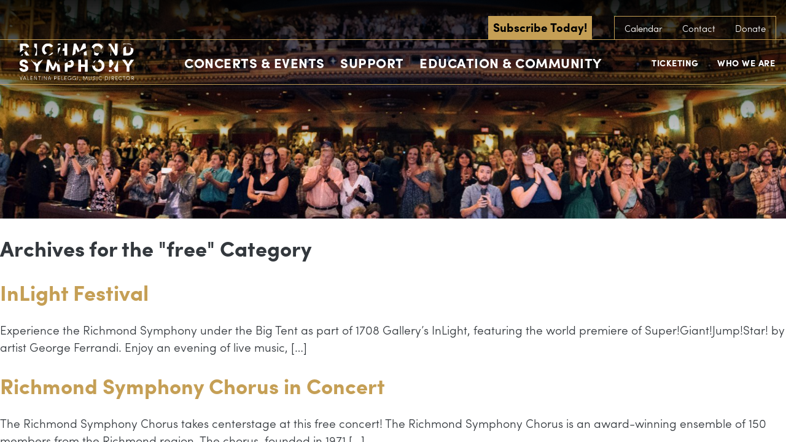

--- FILE ---
content_type: text/html; charset=UTF-8
request_url: https://www.richmondsymphony.com/tag/free/
body_size: 28460
content:
<!DOCTYPE html>
<!--[if lt IE 8]><html class="no-js lt-ie10 lt-ie9 lt-ie8  no-mobile" lang="en-US"> <![endif]-->
<!--[if IE 8]><html class="no-js lt-ie10 lt-ie9  no-mobile" lang="en-US"> <![endif]-->
<!--[if IE 9]><html class="no-js lt-ie10  no-mobile" lang="en-US"> <![endif]-->
<!--[if gt IE 9]><!-->
<html class="no-js no-mobile" lang="en-US"><!--<![endif]-->
<head>
<title>free Archives - Richmond Symphony</title>
<meta charset="UTF-8">
<meta http-equiv="X-UA-Compatible" content="IE=edge,chrome=1">
<meta name="title" content="free Archives - Richmond Symphony">
<meta name="viewport" id="viewport" content="width=device-width,minimum-scale=1.0,maximum-scale=10.0,initial-scale=1.0" />
<link rel="pingback" href="https://www.richmondsymphony.com/xmlrpc.php" />
<!-- <link rel="stylesheet" type="text/css" href="//cloud.typography.com/6234332/718866/css/fonts.css" /> -->
<!-- Google Tag Manager -->
<script>(function(w,d,s,l,i){w[l]=w[l]||[];w[l].push({'gtm.start':
new Date().getTime(),event:'gtm.js'});var f=d.getElementsByTagName(s)[0],
j=d.createElement(s),dl=l!='dataLayer'?'&l='+l:'';j.async=true;j.src=
'https://www.googletagmanager.com/gtm.js?id='+i+dl;f.parentNode.insertBefore(j,f);
})(window,document,'script','dataLayer','GTM-NLXFVR9');</script>
<!-- End Google Tag Manager --><meta name='robots' content='index, follow, max-image-preview:large, max-snippet:-1, max-video-preview:-1' />
	<style>img:is([sizes="auto" i], [sizes^="auto," i]) { contain-intrinsic-size: 3000px 1500px }</style>
	<!-- Google tag (gtag.js) Consent Mode dataLayer added by Site Kit -->
<script type="text/javascript" id="google_gtagjs-js-consent-mode-data-layer">
/* <![CDATA[ */
window.dataLayer = window.dataLayer || [];function gtag(){dataLayer.push(arguments);}
gtag('consent', 'default', {"ad_personalization":"denied","ad_storage":"denied","ad_user_data":"denied","analytics_storage":"denied","functionality_storage":"denied","security_storage":"denied","personalization_storage":"denied","region":["AT","BE","BG","CH","CY","CZ","DE","DK","EE","ES","FI","FR","GB","GR","HR","HU","IE","IS","IT","LI","LT","LU","LV","MT","NL","NO","PL","PT","RO","SE","SI","SK"],"wait_for_update":500});
window._googlesitekitConsentCategoryMap = {"statistics":["analytics_storage"],"marketing":["ad_storage","ad_user_data","ad_personalization"],"functional":["functionality_storage","security_storage"],"preferences":["personalization_storage"]};
window._googlesitekitConsents = {"ad_personalization":"denied","ad_storage":"denied","ad_user_data":"denied","analytics_storage":"denied","functionality_storage":"denied","security_storage":"denied","personalization_storage":"denied","region":["AT","BE","BG","CH","CY","CZ","DE","DK","EE","ES","FI","FR","GB","GR","HR","HU","IE","IS","IT","LI","LT","LU","LV","MT","NL","NO","PL","PT","RO","SE","SI","SK"],"wait_for_update":500};
/* ]]> */
</script>
<!-- End Google tag (gtag.js) Consent Mode dataLayer added by Site Kit -->

	<!-- This site is optimized with the Yoast SEO plugin v25.8 - https://yoast.com/wordpress/plugins/seo/ -->
	<link rel="canonical" href="http://www.richmondsymphony.com/tag/free/" />
	<link rel="next" href="http://www.richmondsymphony.com/tag/free/page/2/" />
	<meta property="og:locale" content="en_US" />
	<meta property="og:type" content="article" />
	<meta property="og:title" content="free Archives - Richmond Symphony" />
	<meta property="og:url" content="http://www.richmondsymphony.com/tag/free/" />
	<meta property="og:site_name" content="Richmond Symphony" />
	<script type="application/ld+json" class="yoast-schema-graph">{"@context":"https://schema.org","@graph":[{"@type":"CollectionPage","@id":"http://www.richmondsymphony.com/tag/free/","url":"http://www.richmondsymphony.com/tag/free/","name":"free Archives - Richmond Symphony","isPartOf":{"@id":"https://www.richmondsymphony.com/#website"},"primaryImageOfPage":{"@id":"http://www.richmondsymphony.com/tag/free/#primaryimage"},"image":{"@id":"http://www.richmondsymphony.com/tag/free/#primaryimage"},"thumbnailUrl":"https://www.richmondsymphony.com/wp-content/uploads/2025/07/InLight_Oct_2025_GeorgeSculpture-Boots-on-the-Prairie-photo-courtesy-of-Todd-Seelie_web.jpg","breadcrumb":{"@id":"http://www.richmondsymphony.com/tag/free/#breadcrumb"},"inLanguage":"en-US"},{"@type":"ImageObject","inLanguage":"en-US","@id":"http://www.richmondsymphony.com/tag/free/#primaryimage","url":"https://www.richmondsymphony.com/wp-content/uploads/2025/07/InLight_Oct_2025_GeorgeSculpture-Boots-on-the-Prairie-photo-courtesy-of-Todd-Seelie_web.jpg","contentUrl":"https://www.richmondsymphony.com/wp-content/uploads/2025/07/InLight_Oct_2025_GeorgeSculpture-Boots-on-the-Prairie-photo-courtesy-of-Todd-Seelie_web.jpg","width":2500,"height":1667},{"@type":"BreadcrumbList","@id":"http://www.richmondsymphony.com/tag/free/#breadcrumb","itemListElement":[{"@type":"ListItem","position":1,"name":"Home","item":"https://www.richmondsymphony.com/"},{"@type":"ListItem","position":2,"name":"free"}]},{"@type":"WebSite","@id":"https://www.richmondsymphony.com/#website","url":"https://www.richmondsymphony.com/","name":"Richmond Symphony","description":"The Official Sound of RVa","publisher":{"@id":"https://www.richmondsymphony.com/#organization"},"potentialAction":[{"@type":"SearchAction","target":{"@type":"EntryPoint","urlTemplate":"https://www.richmondsymphony.com/?s={search_term_string}"},"query-input":{"@type":"PropertyValueSpecification","valueRequired":true,"valueName":"search_term_string"}}],"inLanguage":"en-US"},{"@type":"Organization","@id":"https://www.richmondsymphony.com/#organization","name":"Richmond Symphony","url":"https://www.richmondsymphony.com/","logo":{"@type":"ImageObject","inLanguage":"en-US","@id":"https://www.richmondsymphony.com/#/schema/logo/image/","url":"https://lw-migrate-rva-symphony.pantheonsite.io/wp-content/uploads/2023/06/Black-Logo-01-01.png","contentUrl":"https://lw-migrate-rva-symphony.pantheonsite.io/wp-content/uploads/2023/06/Black-Logo-01-01.png","width":1683,"height":576,"caption":"Richmond Symphony"},"image":{"@id":"https://www.richmondsymphony.com/#/schema/logo/image/"},"sameAs":["https://www.instagram.com/rvasymphony/"]}]}</script>
	<!-- / Yoast SEO plugin. -->


<link rel='dns-prefetch' href='//use.typekit.net' />
<link rel='dns-prefetch' href='//www.googletagmanager.com' />
<link rel="alternate" type="application/rss+xml" title="Richmond Symphony &raquo; free Tag Feed" href="https://www.richmondsymphony.com/tag/free/feed/" />
<script type="text/javascript">
/* <![CDATA[ */
window._wpemojiSettings = {"baseUrl":"https:\/\/s.w.org\/images\/core\/emoji\/16.0.1\/72x72\/","ext":".png","svgUrl":"https:\/\/s.w.org\/images\/core\/emoji\/16.0.1\/svg\/","svgExt":".svg","source":{"concatemoji":"https:\/\/www.richmondsymphony.com\/wp-includes\/js\/wp-emoji-release.min.js?ver=6.8.2"}};
/*! This file is auto-generated */
!function(s,n){var o,i,e;function c(e){try{var t={supportTests:e,timestamp:(new Date).valueOf()};sessionStorage.setItem(o,JSON.stringify(t))}catch(e){}}function p(e,t,n){e.clearRect(0,0,e.canvas.width,e.canvas.height),e.fillText(t,0,0);var t=new Uint32Array(e.getImageData(0,0,e.canvas.width,e.canvas.height).data),a=(e.clearRect(0,0,e.canvas.width,e.canvas.height),e.fillText(n,0,0),new Uint32Array(e.getImageData(0,0,e.canvas.width,e.canvas.height).data));return t.every(function(e,t){return e===a[t]})}function u(e,t){e.clearRect(0,0,e.canvas.width,e.canvas.height),e.fillText(t,0,0);for(var n=e.getImageData(16,16,1,1),a=0;a<n.data.length;a++)if(0!==n.data[a])return!1;return!0}function f(e,t,n,a){switch(t){case"flag":return n(e,"\ud83c\udff3\ufe0f\u200d\u26a7\ufe0f","\ud83c\udff3\ufe0f\u200b\u26a7\ufe0f")?!1:!n(e,"\ud83c\udde8\ud83c\uddf6","\ud83c\udde8\u200b\ud83c\uddf6")&&!n(e,"\ud83c\udff4\udb40\udc67\udb40\udc62\udb40\udc65\udb40\udc6e\udb40\udc67\udb40\udc7f","\ud83c\udff4\u200b\udb40\udc67\u200b\udb40\udc62\u200b\udb40\udc65\u200b\udb40\udc6e\u200b\udb40\udc67\u200b\udb40\udc7f");case"emoji":return!a(e,"\ud83e\udedf")}return!1}function g(e,t,n,a){var r="undefined"!=typeof WorkerGlobalScope&&self instanceof WorkerGlobalScope?new OffscreenCanvas(300,150):s.createElement("canvas"),o=r.getContext("2d",{willReadFrequently:!0}),i=(o.textBaseline="top",o.font="600 32px Arial",{});return e.forEach(function(e){i[e]=t(o,e,n,a)}),i}function t(e){var t=s.createElement("script");t.src=e,t.defer=!0,s.head.appendChild(t)}"undefined"!=typeof Promise&&(o="wpEmojiSettingsSupports",i=["flag","emoji"],n.supports={everything:!0,everythingExceptFlag:!0},e=new Promise(function(e){s.addEventListener("DOMContentLoaded",e,{once:!0})}),new Promise(function(t){var n=function(){try{var e=JSON.parse(sessionStorage.getItem(o));if("object"==typeof e&&"number"==typeof e.timestamp&&(new Date).valueOf()<e.timestamp+604800&&"object"==typeof e.supportTests)return e.supportTests}catch(e){}return null}();if(!n){if("undefined"!=typeof Worker&&"undefined"!=typeof OffscreenCanvas&&"undefined"!=typeof URL&&URL.createObjectURL&&"undefined"!=typeof Blob)try{var e="postMessage("+g.toString()+"("+[JSON.stringify(i),f.toString(),p.toString(),u.toString()].join(",")+"));",a=new Blob([e],{type:"text/javascript"}),r=new Worker(URL.createObjectURL(a),{name:"wpTestEmojiSupports"});return void(r.onmessage=function(e){c(n=e.data),r.terminate(),t(n)})}catch(e){}c(n=g(i,f,p,u))}t(n)}).then(function(e){for(var t in e)n.supports[t]=e[t],n.supports.everything=n.supports.everything&&n.supports[t],"flag"!==t&&(n.supports.everythingExceptFlag=n.supports.everythingExceptFlag&&n.supports[t]);n.supports.everythingExceptFlag=n.supports.everythingExceptFlag&&!n.supports.flag,n.DOMReady=!1,n.readyCallback=function(){n.DOMReady=!0}}).then(function(){return e}).then(function(){var e;n.supports.everything||(n.readyCallback(),(e=n.source||{}).concatemoji?t(e.concatemoji):e.wpemoji&&e.twemoji&&(t(e.twemoji),t(e.wpemoji)))}))}((window,document),window._wpemojiSettings);
/* ]]> */
</script>
<link rel='stylesheet' id='tribe-events-pro-mini-calendar-block-styles-css' href='https://www.richmondsymphony.com/wp-content/plugins/events-calendar-pro/build/css/tribe-events-pro-mini-calendar-block.css?ver=7.7.2' type='text/css' media='all' />
<style id='wp-emoji-styles-inline-css' type='text/css'>

	img.wp-smiley, img.emoji {
		display: inline !important;
		border: none !important;
		box-shadow: none !important;
		height: 1em !important;
		width: 1em !important;
		margin: 0 0.07em !important;
		vertical-align: -0.1em !important;
		background: none !important;
		padding: 0 !important;
	}
</style>
<link rel='stylesheet' id='wp-block-library-css' href='https://www.richmondsymphony.com/wp-includes/css/dist/block-library/style.min.css?ver=6.8.2' type='text/css' media='all' />
<style id='classic-theme-styles-inline-css' type='text/css'>
/*! This file is auto-generated */
.wp-block-button__link{color:#fff;background-color:#32373c;border-radius:9999px;box-shadow:none;text-decoration:none;padding:calc(.667em + 2px) calc(1.333em + 2px);font-size:1.125em}.wp-block-file__button{background:#32373c;color:#fff;text-decoration:none}
</style>
<style id='pdfemb-pdf-embedder-viewer-style-inline-css' type='text/css'>
.wp-block-pdfemb-pdf-embedder-viewer{max-width:none}

</style>
<style id='global-styles-inline-css' type='text/css'>
:root{--wp--preset--aspect-ratio--square: 1;--wp--preset--aspect-ratio--4-3: 4/3;--wp--preset--aspect-ratio--3-4: 3/4;--wp--preset--aspect-ratio--3-2: 3/2;--wp--preset--aspect-ratio--2-3: 2/3;--wp--preset--aspect-ratio--16-9: 16/9;--wp--preset--aspect-ratio--9-16: 9/16;--wp--preset--color--black: #000000;--wp--preset--color--cyan-bluish-gray: #abb8c3;--wp--preset--color--white: #ffffff;--wp--preset--color--pale-pink: #f78da7;--wp--preset--color--vivid-red: #cf2e2e;--wp--preset--color--luminous-vivid-orange: #ff6900;--wp--preset--color--luminous-vivid-amber: #fcb900;--wp--preset--color--light-green-cyan: #7bdcb5;--wp--preset--color--vivid-green-cyan: #00d084;--wp--preset--color--pale-cyan-blue: #8ed1fc;--wp--preset--color--vivid-cyan-blue: #0693e3;--wp--preset--color--vivid-purple: #9b51e0;--wp--preset--gradient--vivid-cyan-blue-to-vivid-purple: linear-gradient(135deg,rgba(6,147,227,1) 0%,rgb(155,81,224) 100%);--wp--preset--gradient--light-green-cyan-to-vivid-green-cyan: linear-gradient(135deg,rgb(122,220,180) 0%,rgb(0,208,130) 100%);--wp--preset--gradient--luminous-vivid-amber-to-luminous-vivid-orange: linear-gradient(135deg,rgba(252,185,0,1) 0%,rgba(255,105,0,1) 100%);--wp--preset--gradient--luminous-vivid-orange-to-vivid-red: linear-gradient(135deg,rgba(255,105,0,1) 0%,rgb(207,46,46) 100%);--wp--preset--gradient--very-light-gray-to-cyan-bluish-gray: linear-gradient(135deg,rgb(238,238,238) 0%,rgb(169,184,195) 100%);--wp--preset--gradient--cool-to-warm-spectrum: linear-gradient(135deg,rgb(74,234,220) 0%,rgb(151,120,209) 20%,rgb(207,42,186) 40%,rgb(238,44,130) 60%,rgb(251,105,98) 80%,rgb(254,248,76) 100%);--wp--preset--gradient--blush-light-purple: linear-gradient(135deg,rgb(255,206,236) 0%,rgb(152,150,240) 100%);--wp--preset--gradient--blush-bordeaux: linear-gradient(135deg,rgb(254,205,165) 0%,rgb(254,45,45) 50%,rgb(107,0,62) 100%);--wp--preset--gradient--luminous-dusk: linear-gradient(135deg,rgb(255,203,112) 0%,rgb(199,81,192) 50%,rgb(65,88,208) 100%);--wp--preset--gradient--pale-ocean: linear-gradient(135deg,rgb(255,245,203) 0%,rgb(182,227,212) 50%,rgb(51,167,181) 100%);--wp--preset--gradient--electric-grass: linear-gradient(135deg,rgb(202,248,128) 0%,rgb(113,206,126) 100%);--wp--preset--gradient--midnight: linear-gradient(135deg,rgb(2,3,129) 0%,rgb(40,116,252) 100%);--wp--preset--font-size--small: 13px;--wp--preset--font-size--medium: 20px;--wp--preset--font-size--large: 36px;--wp--preset--font-size--x-large: 42px;--wp--preset--spacing--20: 0.44rem;--wp--preset--spacing--30: 0.67rem;--wp--preset--spacing--40: 1rem;--wp--preset--spacing--50: 1.5rem;--wp--preset--spacing--60: 2.25rem;--wp--preset--spacing--70: 3.38rem;--wp--preset--spacing--80: 5.06rem;--wp--preset--shadow--natural: 6px 6px 9px rgba(0, 0, 0, 0.2);--wp--preset--shadow--deep: 12px 12px 50px rgba(0, 0, 0, 0.4);--wp--preset--shadow--sharp: 6px 6px 0px rgba(0, 0, 0, 0.2);--wp--preset--shadow--outlined: 6px 6px 0px -3px rgba(255, 255, 255, 1), 6px 6px rgba(0, 0, 0, 1);--wp--preset--shadow--crisp: 6px 6px 0px rgba(0, 0, 0, 1);}:where(.is-layout-flex){gap: 0.5em;}:where(.is-layout-grid){gap: 0.5em;}body .is-layout-flex{display: flex;}.is-layout-flex{flex-wrap: wrap;align-items: center;}.is-layout-flex > :is(*, div){margin: 0;}body .is-layout-grid{display: grid;}.is-layout-grid > :is(*, div){margin: 0;}:where(.wp-block-columns.is-layout-flex){gap: 2em;}:where(.wp-block-columns.is-layout-grid){gap: 2em;}:where(.wp-block-post-template.is-layout-flex){gap: 1.25em;}:where(.wp-block-post-template.is-layout-grid){gap: 1.25em;}.has-black-color{color: var(--wp--preset--color--black) !important;}.has-cyan-bluish-gray-color{color: var(--wp--preset--color--cyan-bluish-gray) !important;}.has-white-color{color: var(--wp--preset--color--white) !important;}.has-pale-pink-color{color: var(--wp--preset--color--pale-pink) !important;}.has-vivid-red-color{color: var(--wp--preset--color--vivid-red) !important;}.has-luminous-vivid-orange-color{color: var(--wp--preset--color--luminous-vivid-orange) !important;}.has-luminous-vivid-amber-color{color: var(--wp--preset--color--luminous-vivid-amber) !important;}.has-light-green-cyan-color{color: var(--wp--preset--color--light-green-cyan) !important;}.has-vivid-green-cyan-color{color: var(--wp--preset--color--vivid-green-cyan) !important;}.has-pale-cyan-blue-color{color: var(--wp--preset--color--pale-cyan-blue) !important;}.has-vivid-cyan-blue-color{color: var(--wp--preset--color--vivid-cyan-blue) !important;}.has-vivid-purple-color{color: var(--wp--preset--color--vivid-purple) !important;}.has-black-background-color{background-color: var(--wp--preset--color--black) !important;}.has-cyan-bluish-gray-background-color{background-color: var(--wp--preset--color--cyan-bluish-gray) !important;}.has-white-background-color{background-color: var(--wp--preset--color--white) !important;}.has-pale-pink-background-color{background-color: var(--wp--preset--color--pale-pink) !important;}.has-vivid-red-background-color{background-color: var(--wp--preset--color--vivid-red) !important;}.has-luminous-vivid-orange-background-color{background-color: var(--wp--preset--color--luminous-vivid-orange) !important;}.has-luminous-vivid-amber-background-color{background-color: var(--wp--preset--color--luminous-vivid-amber) !important;}.has-light-green-cyan-background-color{background-color: var(--wp--preset--color--light-green-cyan) !important;}.has-vivid-green-cyan-background-color{background-color: var(--wp--preset--color--vivid-green-cyan) !important;}.has-pale-cyan-blue-background-color{background-color: var(--wp--preset--color--pale-cyan-blue) !important;}.has-vivid-cyan-blue-background-color{background-color: var(--wp--preset--color--vivid-cyan-blue) !important;}.has-vivid-purple-background-color{background-color: var(--wp--preset--color--vivid-purple) !important;}.has-black-border-color{border-color: var(--wp--preset--color--black) !important;}.has-cyan-bluish-gray-border-color{border-color: var(--wp--preset--color--cyan-bluish-gray) !important;}.has-white-border-color{border-color: var(--wp--preset--color--white) !important;}.has-pale-pink-border-color{border-color: var(--wp--preset--color--pale-pink) !important;}.has-vivid-red-border-color{border-color: var(--wp--preset--color--vivid-red) !important;}.has-luminous-vivid-orange-border-color{border-color: var(--wp--preset--color--luminous-vivid-orange) !important;}.has-luminous-vivid-amber-border-color{border-color: var(--wp--preset--color--luminous-vivid-amber) !important;}.has-light-green-cyan-border-color{border-color: var(--wp--preset--color--light-green-cyan) !important;}.has-vivid-green-cyan-border-color{border-color: var(--wp--preset--color--vivid-green-cyan) !important;}.has-pale-cyan-blue-border-color{border-color: var(--wp--preset--color--pale-cyan-blue) !important;}.has-vivid-cyan-blue-border-color{border-color: var(--wp--preset--color--vivid-cyan-blue) !important;}.has-vivid-purple-border-color{border-color: var(--wp--preset--color--vivid-purple) !important;}.has-vivid-cyan-blue-to-vivid-purple-gradient-background{background: var(--wp--preset--gradient--vivid-cyan-blue-to-vivid-purple) !important;}.has-light-green-cyan-to-vivid-green-cyan-gradient-background{background: var(--wp--preset--gradient--light-green-cyan-to-vivid-green-cyan) !important;}.has-luminous-vivid-amber-to-luminous-vivid-orange-gradient-background{background: var(--wp--preset--gradient--luminous-vivid-amber-to-luminous-vivid-orange) !important;}.has-luminous-vivid-orange-to-vivid-red-gradient-background{background: var(--wp--preset--gradient--luminous-vivid-orange-to-vivid-red) !important;}.has-very-light-gray-to-cyan-bluish-gray-gradient-background{background: var(--wp--preset--gradient--very-light-gray-to-cyan-bluish-gray) !important;}.has-cool-to-warm-spectrum-gradient-background{background: var(--wp--preset--gradient--cool-to-warm-spectrum) !important;}.has-blush-light-purple-gradient-background{background: var(--wp--preset--gradient--blush-light-purple) !important;}.has-blush-bordeaux-gradient-background{background: var(--wp--preset--gradient--blush-bordeaux) !important;}.has-luminous-dusk-gradient-background{background: var(--wp--preset--gradient--luminous-dusk) !important;}.has-pale-ocean-gradient-background{background: var(--wp--preset--gradient--pale-ocean) !important;}.has-electric-grass-gradient-background{background: var(--wp--preset--gradient--electric-grass) !important;}.has-midnight-gradient-background{background: var(--wp--preset--gradient--midnight) !important;}.has-small-font-size{font-size: var(--wp--preset--font-size--small) !important;}.has-medium-font-size{font-size: var(--wp--preset--font-size--medium) !important;}.has-large-font-size{font-size: var(--wp--preset--font-size--large) !important;}.has-x-large-font-size{font-size: var(--wp--preset--font-size--x-large) !important;}
:where(.wp-block-post-template.is-layout-flex){gap: 1.25em;}:where(.wp-block-post-template.is-layout-grid){gap: 1.25em;}
:where(.wp-block-columns.is-layout-flex){gap: 2em;}:where(.wp-block-columns.is-layout-grid){gap: 2em;}
:root :where(.wp-block-pullquote){font-size: 1.5em;line-height: 1.6;}
</style>
<link rel='stylesheet' id='logo-showcase-style-css' href='https://www.richmondsymphony.com/wp-content/plugins/logo-showcase/frontend/css/logo-showcase-wordpress.css?ver=6.8.2' type='text/css' media='all' />
<link rel='stylesheet' id='logo-showcase-owl-css' href='https://www.richmondsymphony.com/wp-content/plugins/logo-showcase/frontend/css/owl.carousel.css?ver=6.8.2' type='text/css' media='all' />
<link rel='stylesheet' id='logo-showcase-tipso-css' href='https://www.richmondsymphony.com/wp-content/plugins/logo-showcase/frontend/css/tipso.css?ver=6.8.2' type='text/css' media='all' />
<link rel='stylesheet' id='logo-showcase-awesome-css-css' href='https://www.richmondsymphony.com/wp-content/plugins/logo-showcase/admin/css/font-awesome.css?ver=6.8.2' type='text/css' media='all' />
<link rel='stylesheet' id='wpos-slick-style-css' href='https://www.richmondsymphony.com/wp-content/plugins/wp-logo-showcase-responsive-slider-slider/assets/css/slick.css?ver=3.8.4' type='text/css' media='all' />
<link rel='stylesheet' id='wpls-public-style-css' href='https://www.richmondsymphony.com/wp-content/plugins/wp-logo-showcase-responsive-slider-slider/assets/css/wpls-public.css?ver=3.8.4' type='text/css' media='all' />
<link rel='stylesheet' id='primary-styles-css' href='https://www.richmondsymphony.com/wp-content/themes/richmond-symphony/dist/css/app.css?ver=1639431137' type='text/css' media='all' />
<link rel='stylesheet' id='forget-about-shortcode-buttons-css' href='https://www.richmondsymphony.com/wp-content/plugins/forget-about-shortcode-buttons/public/css/button-styles.css?ver=2.1.3' type='text/css' media='all' />
<script type="text/javascript" src="https://www.richmondsymphony.com/wp-includes/js/jquery/jquery.min.js?ver=3.7.1" id="jquery-core-js"></script>
<script type="text/javascript" src="https://www.richmondsymphony.com/wp-includes/js/jquery/jquery-migrate.min.js?ver=3.4.1" id="jquery-migrate-js"></script>
<script type="text/javascript" src="https://use.typekit.net/ymr8bmm.js?ver=6.8.2" id="typekit-js"></script>
<script type="text/javascript" id="typekit-js-after">
/* <![CDATA[ */
try{Typekit.load({ async: false });}catch(e){}
/* ]]> */
</script>
<script type="text/javascript" src="https://www.richmondsymphony.com/wp-content/themes/richmond-symphony/dist/js/detection.js?ver=6.8.2" id="detection-js"></script>
<link rel="https://api.w.org/" href="https://www.richmondsymphony.com/wp-json/" /><link rel="alternate" title="JSON" type="application/json" href="https://www.richmondsymphony.com/wp-json/wp/v2/tags/107" /><meta name="generator" content="Site Kit by Google 1.160.1" /><!-- Google tag (gtag.js) -->
<script async src="https://www.googletagmanager.com/gtag/js?id=G-ZGP22MSG9Y"></script>
<script>
  window.dataLayer = window.dataLayer || [];
  function gtag(){dataLayer.push(arguments);}
  gtag('js', new Date());

  gtag('config', 'G-ZGP22MSG9Y');
</script>

<!-- Google Tag Manager -->
<script>(function(w,d,s,l,i){w[l]=w[l]||[];w[l].push({'gtm.start':
new Date().getTime(),event:'gtm.js'});var f=d.getElementsByTagName(s)[0],
j=d.createElement(s),dl=l!='dataLayer'?'&l='+l:'';j.async=true;j.src=
'https://www.googletagmanager.com/gtm.js?id='+i+dl;f.parentNode.insertBefore(j,f);
})(window,document,'script','dataLayer','GTM-PS2R6JK4');</script>
<!-- End Google Tag Manager -->

<!-- Google tag (gtag.js) -->
<script async src="https://www.googletagmanager.com/gtag/js?id=AW-971127708">
</script>
<script>
  window.dataLayer = window.dataLayer || [];
  function gtag(){dataLayer.push(arguments);}
  gtag('js', new Date());

  gtag('config', 'AW-971127708');
</script>
<!-- End Google Tag Manager -->

<!-- TikTok Pixel Code Start -->
<script>
!function (w, d, t) {
  w.TiktokAnalyticsObject=t;var ttq=w[t]=w[t]||[];ttq.methods=["page","track","identify","instances","debug","on","off","once","ready","alias","group","enableCookie","disableCookie","holdConsent","revokeConsent","grantConsent"],ttq.setAndDefer=function(t,e){t[e]=function(){t.push([e].concat(Array.prototype.slice.call(arguments,0)))}};for(var i=0;i<ttq.methods.length;i++)ttq.setAndDefer(ttq,ttq.methods[i]);ttq.instance=function(t){for(
var e=ttq._i[t]||[],n=0;n<ttq.methods.length;n++)ttq.setAndDefer(e,ttq.methods[n]);return e},ttq.load=function(e,n){var r="https://analytics.tiktok.com/i18n/pixel/events.js",o=n&&n.partner;ttq._i=ttq._i||{},ttq._i[e]=[],ttq._i[e]._u=r,ttq._t=ttq._t||{},ttq._t[e]=+new Date,ttq._o=ttq._o||{},ttq._o[e]=n||{};n=document.createElement("script")
;n.type="text/javascript",n.async=!0,n.src=r+"?sdkid="+e+"&lib="+t;e=document.getElementsByTagName("script")[0];e.parentNode.insertBefore(n,e)};


  ttq.load('D45QI1BC77UCC42324CG');
  ttq.page();
}(window, document, 'ttq');
</script>
<!-- TikTok Pixel Code End --><meta name="tec-api-version" content="v1"><meta name="tec-api-origin" content="https://www.richmondsymphony.com"><link rel="alternate" href="https://www.richmondsymphony.com/wp-json/tribe/events/v1/events/?tags=free" /></head>
<svg display="none" version="1.1" xmlns="http://www.w3.org/2000/svg" xmlns:xlink="http://www.w3.org/1999/xlink">
<defs>
<symbol id="icon-ticket" viewBox="0 0 1024 1024">
	<title>ticket</title>
	<path class="path1" d="M620.761 256.020c-4.234-4.234-9.964-6.597-15.97-6.597-5.967 0-11.697 2.383-15.931 6.597l-332.839 332.879c-4.234 4.234-6.617 9.964-6.617 15.951 0 5.947 2.402 11.697 6.617 15.951l147.239 147.2c4.391 4.411 10.161 6.577 15.951 6.577 5.75 0 11.54-2.166 15.951-6.577l332.839-332.859c8.802-8.822 8.802-23.079 0-31.882l-147.239-147.239zM419.19 720.167l-115.318-115.318 300.938-300.997 115.358 115.358-300.977 300.958z"></path>
	<path class="path2" d="M997.73 370.334l-117.819-117.78c-8.783-8.822-23.060-8.822-31.882 0-10.22 10.22-23.828 15.872-38.302 15.872-14.454 0-28.062-5.652-38.282-15.892-10.24-10.24-15.872-23.828-15.872-38.302s5.612-28.062 15.872-38.282c4.214-4.234 6.577-9.984 6.577-15.951 0-5.986-2.363-11.697-6.577-15.951l-117.799-117.78c-8.802-8.822-23.079-8.822-31.882 0l-595.456 595.535c-4.254 4.214-6.617 9.964-6.617 15.911 0 5.986 2.363 11.737 6.617 15.951l117.76 117.799c8.802 8.783 23.079 8.783 31.882 0 10.22-10.26 23.828-15.872 38.302-15.872s28.081 5.612 38.282 15.872c21.13 21.11 21.13 55.473 0 76.583-8.783 8.802-8.783 23.060 0.039 31.882l117.799 117.78c4.214 4.234 9.945 6.597 15.911 6.597s11.717-2.383 15.951-6.597l595.495-595.495c8.763-8.802 8.763-23.079 0-31.882zM386.284 949.878l-87.729-87.749c23.808-38.262 19.102-89.364-14.119-122.565-18.708-18.747-43.638-29.086-70.164-29.086-18.806 0-36.844 5.199-52.441 14.927l-87.71-87.729 563.594-563.574 87.69 87.69c-9.708 15.636-14.907 33.634-14.907 52.46 0 26.506 10.299 51.456 29.086 70.183 18.708 18.727 43.658 29.086 70.164 29.086 18.826 0 36.844-5.238 52.441-14.946l87.71 87.71-563.614 563.594z"></path>
</symbol>
<symbol id="icon-twitter" viewBox="0 0 951 1024">
	<title>twitter</title>
	<path class="path1" d="M925.714 233.143q-38.286 56-92.571 95.429 0.571 8 0.571 24 0 74.286-21.714 148.286t-66 142-105.429 120.286-147.429 83.429-184.571 31.143q-154.857 0-283.429-82.857 20 2.286 44.571 2.286 128.571 0 229.143-78.857-60-1.143-107.429-36.857t-65.143-91.143q18.857 2.857 34.857 2.857 24.571 0 48.571-6.286-64-13.143-106-63.714t-42-117.429v-2.286q38.857 21.714 83.429 23.429-37.714-25.143-60-65.714t-22.286-88q0-50.286 25.143-93.143 69.143 85.143 168.286 136.286t212.286 56.857q-4.571-21.714-4.571-42.286 0-76.571 54-130.571t130.571-54q80 0 134.857 58.286 62.286-12 117.143-44.571-21.143 65.714-81.143 101.714 53.143-5.714 106.286-28.571z"></path>
</symbol>
<symbol id="icon-facebook" viewBox="0 0 585 1024">
	<title>facebook</title>
	<path class="path1" d="M548 6.857v150.857h-89.714q-49.143 0-66.286 20.571t-17.143 61.714v108h167.429l-22.286 169.143h-145.143v433.714h-174.857v-433.714h-145.714v-169.143h145.714v-124.571q0-106.286 59.429-164.857t158.286-58.571q84 0 130.286 6.857z"></path>
</symbol>
<symbol id="icon-list" viewBox="0 0 1024 1024">
	<title>list</title>
	<path class="path1" d="M146.286 749.714v109.714q0 7.429-5.429 12.857t-12.857 5.429h-109.714q-7.429 0-12.857-5.429t-5.429-12.857v-109.714q0-7.429 5.429-12.857t12.857-5.429h109.714q7.429 0 12.857 5.429t5.429 12.857zM146.286 530.286v109.714q0 7.429-5.429 12.857t-12.857 5.429h-109.714q-7.429 0-12.857-5.429t-5.429-12.857v-109.714q0-7.429 5.429-12.857t12.857-5.429h109.714q7.429 0 12.857 5.429t5.429 12.857zM146.286 310.857v109.714q0 7.429-5.429 12.857t-12.857 5.429h-109.714q-7.429 0-12.857-5.429t-5.429-12.857v-109.714q0-7.429 5.429-12.857t12.857-5.429h109.714q7.429 0 12.857 5.429t5.429 12.857zM1024 749.714v109.714q0 7.429-5.429 12.857t-12.857 5.429h-768q-7.429 0-12.857-5.429t-5.429-12.857v-109.714q0-7.429 5.429-12.857t12.857-5.429h768q7.429 0 12.857 5.429t5.429 12.857zM146.286 91.429v109.714q0 7.429-5.429 12.857t-12.857 5.429h-109.714q-7.429 0-12.857-5.429t-5.429-12.857v-109.714q0-7.429 5.429-12.857t12.857-5.429h109.714q7.429 0 12.857 5.429t5.429 12.857zM1024 530.286v109.714q0 7.429-5.429 12.857t-12.857 5.429h-768q-7.429 0-12.857-5.429t-5.429-12.857v-109.714q0-7.429 5.429-12.857t12.857-5.429h768q7.429 0 12.857 5.429t5.429 12.857zM1024 310.857v109.714q0 7.429-5.429 12.857t-12.857 5.429h-768q-7.429 0-12.857-5.429t-5.429-12.857v-109.714q0-7.429 5.429-12.857t12.857-5.429h768q7.429 0 12.857 5.429t5.429 12.857zM1024 91.429v109.714q0 7.429-5.429 12.857t-12.857 5.429h-768q-7.429 0-12.857-5.429t-5.429-12.857v-109.714q0-7.429 5.429-12.857t12.857-5.429h768q7.429 0 12.857 5.429t5.429 12.857z"></path>
</symbol>
<symbol id="icon-day" viewBox="0 0 951 1024">
	<title>calendar-o</title>
	<path class="path1" d="M73.143 950.857h804.571v-585.143h-804.571v585.143zM292.571 256v-164.571q0-8-5.143-13.143t-13.143-5.143h-36.571q-8 0-13.143 5.143t-5.143 13.143v164.571q0 8 5.143 13.143t13.143 5.143h36.571q8 0 13.143-5.143t5.143-13.143zM731.429 256v-164.571q0-8-5.143-13.143t-13.143-5.143h-36.571q-8 0-13.143 5.143t-5.143 13.143v164.571q0 8 5.143 13.143t13.143 5.143h36.571q8 0 13.143-5.143t5.143-13.143zM950.857 219.429v731.429q0 29.714-21.714 51.429t-51.429 21.714h-804.571q-29.714 0-51.429-21.714t-21.714-51.429v-731.429q0-29.714 21.714-51.429t51.429-21.714h73.143v-54.857q0-37.714 26.857-64.571t64.571-26.857h36.571q37.714 0 64.571 26.857t26.857 64.571v54.857h219.429v-54.857q0-37.714 26.857-64.571t64.571-26.857h36.571q37.714 0 64.571 26.857t26.857 64.571v54.857h73.143q29.714 0 51.429 21.714t21.714 51.429z"></path>
</symbol>
<symbol id="icon-calendar" viewBox="0 0 951 1024">
	<title>calendar</title>
	<path class="path1" d="M73.143 950.857h164.571v-164.571h-164.571v164.571zM274.286 950.857h182.857v-164.571h-182.857v164.571zM73.143 749.714h164.571v-182.857h-164.571v182.857zM274.286 749.714h182.857v-182.857h-182.857v182.857zM73.143 530.286h164.571v-164.571h-164.571v164.571zM493.714 950.857h182.857v-164.571h-182.857v164.571zM274.286 530.286h182.857v-164.571h-182.857v164.571zM713.143 950.857h164.571v-164.571h-164.571v164.571zM493.714 749.714h182.857v-182.857h-182.857v182.857zM292.571 256v-164.571q0-7.429-5.429-12.857t-12.857-5.429h-36.571q-7.429 0-12.857 5.429t-5.429 12.857v164.571q0 7.429 5.429 12.857t12.857 5.429h36.571q7.429 0 12.857-5.429t5.429-12.857zM713.143 749.714h164.571v-182.857h-164.571v182.857zM493.714 530.286h182.857v-164.571h-182.857v164.571zM713.143 530.286h164.571v-164.571h-164.571v164.571zM731.429 256v-164.571q0-7.429-5.429-12.857t-12.857-5.429h-36.571q-7.429 0-12.857 5.429t-5.429 12.857v164.571q0 7.429 5.429 12.857t12.857 5.429h36.571q7.429 0 12.857-5.429t5.429-12.857zM950.857 219.429v731.429q0 29.714-21.714 51.429t-51.429 21.714h-804.571q-29.714 0-51.429-21.714t-21.714-51.429v-731.429q0-29.714 21.714-51.429t51.429-21.714h73.143v-54.857q0-37.714 26.857-64.571t64.571-26.857h36.571q37.714 0 64.571 26.857t26.857 64.571v54.857h219.429v-54.857q0-37.714 26.857-64.571t64.571-26.857h36.571q37.714 0 64.571 26.857t26.857 64.571v54.857h73.143q29.714 0 51.429 21.714t21.714 51.429z"></path>
</symbol>
<symbol id="icon-music" viewBox="0 0 15 18">
	<title>music</title>
	<path class="path1" d="M4.84023529,9.60042857 C4.59035294,12.2919796 5.53376471,14.8518367 6.987,14.8079388 L6.987,9.60042857 L4.84023529,9.60042857 Z M7.01294118,8.41206122 L7.01294118,3.1562449 C5.46617647,3.31934694 4.49611765,5.72087755 4.86617647,8.41206122 L7.01294118,8.41206122 Z M10.3057059,9.61053061 L8.11764706,9.61053061 L8.11764706,12.2197959 L8.11764706,14.8334694 C9.78882353,14.7269388 10.5340588,12.5862245 10.3057059,9.61053061 L10.3057059,9.61053061 Z M10.4844706,8.40930612 C10.3307647,7.11844898 10.2688235,5.92806122 10.0295294,4.77771429 C9.78617647,3.60734694 9.09494118,3.11491837 8.16935294,3.20969388 L8.16935294,8.40930612 L10.4844706,8.40930612 Z M15,8.44897959 L15,9.55102041 L13.0706471,9.55102041 C12.7681765,12.8861633 11.3260588,15.202102 8.11764706,16.002 L8.11764706,18 L7.05882353,18 C7.05882353,17.542102 7.03464706,17.0823673 7.06535294,16.6266735 C7.09641176,16.1667551 6.97288235,15.9331224 6.50258824,15.7852653 C4.29776471,15.091898 2.98747059,13.4612449 2.29394118,11.2402653 C2.12523529,10.699898 2.02464706,10.1365714 1.88488235,9.55102041 L0,9.55102041 L0,8.44897959 L1.92917647,8.44897959 C2.47694118,5.23561224 3.73623529,2.70312245 7.05882353,2.00810204 L7.05882353,0 L8.11764706,0 L8.11764706,2.00553061 C11.3368235,2.85593878 12.7353529,5.17518367 13.0741765,8.44897959 L15,8.44897959 Z" id="Fill-1"></path>
</symbol>
<symbol id="icon-instagram" viewBox="0 0 24 28">
	<title>instagram</title>
	<path d="M16 14c0-2.203-1.797-4-4-4s-4 1.797-4 4 1.797 4 4 4 4-1.797 4-4zM18.156 14c0 3.406-2.75 6.156-6.156 6.156s-6.156-2.75-6.156-6.156 2.75-6.156 6.156-6.156 6.156 2.75 6.156 6.156zM19.844 7.594c0 0.797-0.641 1.437-1.437 1.437s-1.437-0.641-1.437-1.437 0.641-1.437 1.437-1.437 1.437 0.641 1.437 1.437zM12 4.156c-1.75 0-5.5-0.141-7.078 0.484-0.547 0.219-0.953 0.484-1.375 0.906s-0.688 0.828-0.906 1.375c-0.625 1.578-0.484 5.328-0.484 7.078s-0.141 5.5 0.484 7.078c0.219 0.547 0.484 0.953 0.906 1.375s0.828 0.688 1.375 0.906c1.578 0.625 5.328 0.484 7.078 0.484s5.5 0.141 7.078-0.484c0.547-0.219 0.953-0.484 1.375-0.906s0.688-0.828 0.906-1.375c0.625-1.578 0.484-5.328 0.484-7.078s0.141-5.5-0.484-7.078c-0.219-0.547-0.484-0.953-0.906-1.375s-0.828-0.688-1.375-0.906c-1.578-0.625-5.328-0.484-7.078-0.484zM24 14c0 1.656 0.016 3.297-0.078 4.953-0.094 1.922-0.531 3.625-1.937 5.031s-3.109 1.844-5.031 1.937c-1.656 0.094-3.297 0.078-4.953 0.078s-3.297 0.016-4.953-0.078c-1.922-0.094-3.625-0.531-5.031-1.937s-1.844-3.109-1.937-5.031c-0.094-1.656-0.078-3.297-0.078-4.953s-0.016-3.297 0.078-4.953c0.094-1.922 0.531-3.625 1.937-5.031s3.109-1.844 5.031-1.937c1.656-0.094 3.297-0.078 4.953-0.078s3.297-0.016 4.953 0.078c1.922 0.094 3.625 0.531 5.031 1.937s1.844 3.109 1.937 5.031c0.094 1.656 0.078 3.297 0.078 4.953z"></path>
</symbol>
</defs>
</svg>
	<body class="archive tag tag-free tag-107 wp-theme-richmond-symphony ticketing tribe-no-js page-template-richmond-symphony">
		<!-- Google Tag Manager (noscript) -->
<noscript><iframe src="https://www.googletagmanager.com/ns.html?id=GTM-NLXFVR9"
height="0" width="0" style="display:none;visibility:hidden"></iframe></noscript>
<!-- End Google Tag Manager (noscript) -->		<a class="mobile-menu-trigger" href="#">Menu <span class="-arrow"></span></a>
		<div class="mobile-menu">
			<a class="mobile-menu-logo -logo-link" href="https://www.richmondsymphony.com">
				
            <svg class="rso-logo-menu" xmlns="http://www.w3.org/2000/svg" viewBox="0 0 244 68">
                <defs>
                    <path id="wave--0--menu" class="wave--0" fill="none" stroke="#010101" stroke-width="5" stroke-miterlimit="10" d="M-49.6,25.6c0,0,13.8,0,39.6,0h3.8h1.8h49h1.5c0,0,25.9,0.3,43.7,0c8.8,0.1,6,0,13.4,0c10.3,0,11.4,0,25.6,0c1.3,0,5.2,0,5.2,0s11.8,0,24.7,0c18.4,0,132.6,0,132.6,0" />
                    <path id="wave--1--menu" class="wave--1" fill="none" stroke="#010101" stroke-width="5" stroke-miterlimit="10" d="M-49.6,25.6c0,0,13.8,0,39.6,0h3.8h1.8h49h1.5c0,0,29.2,0,44.3-4.5c7.6-2.1,7.2,1.5,12.8,4.5c6.3,2.6,11.4,0,25.6,0c1.3,0,5.2,0,5.2,0s11.8,0,24.7,0c18.4,0,132.6,0,132.6,0" />
                    <path id="wave--2--menu" class="wave--2" fill="none" stroke="#010101" stroke-width="5" stroke-miterlimit="10" d="M-49.6,25.6c0,0,13.8,0,39.6,0H3.8h1.8c0,0,29.4,0,49-1.7c9.7-0.8-15.7,4.8-3.5,6.8c11.4,1.2,37.9-9.6,49.3-9.6c6.6,0.1,3.9,4.5,12.8,6.8c10.6,1.4,17.6-2.7,25.6-2.3h5.2c0,0,11.8,0,24.7,0c18.4,0,122.6,0,122.6,0" />
                    <path id="wave--3--menu" class="wave--3" fill="none" stroke="#010101" stroke-width="5" stroke-miterlimit="10" d="M-49.6,25.6c0,0,13.8,0,39.6,0c10,0,13.5-2.7,23.8-3.4c7.5-0.1-3,3.4,1.8,5.9c11.4,4,40.3-5.2,49-4.2c9.7,1-15.7,6.2-3.5,8.2c11.4,1.2,37.9-12.3,49.3-12.3c6.6,0.1,3.9,7.2,12.8,9.5c10.6,1.4,17.6-7.4,25.6-7.1c9.2,0.4-4.6,6.1,5.2,6.3c6.7,0.1,11.8-2.9,24.7-2.9c18.4,0,112.6,0,112.6,0" />
                    <path id="wave--4--menu" class="wave--4" fill="none" stroke="#010101" stroke-width="5" stroke-miterlimit="10" d="M-49.6,25.6c0,0,13.8,4.6,39.6,4.9c14.5,0.2,23.5-7.6,33.8-8.3c7.5-0.1-3,3.4,1.8,5.9c11.4,4,40.3-12,49-11c9.7,1-15.7,10.3-3.5,12.3c11.4,1.2,30.3-2.6,49.3-9.6c25-9.3,3,6.5,12.8,12.3c8.8,4,12.4-13.5,25.6-13.2c9.2,0.1-8.8,14.4,5.2,14.5c6.8,0.1,11.8-8.9,24.7-10.5c18.1-2.3,63,2.8,102.6,2.8" />
                    <path id="wave--5--menu" class="wave--5" fill="none" stroke="#010101" stroke-width="5" stroke-miterlimit="10" d="M-49.6,25.6c0,0,13.8,9,39.6,9s28-13.8,43.8-15.8c10.5-1-7.5,8.7,1.8,14.1c9.8,5.7,42.8-20.1,49-15.8s-15.7,17.8-3.5,19.8c12.1,1.9,30.3-19.6,49.3-26.6c25-9.3,3,16,12.8,21.8c7.1,4.2,12.4-20.7,25.6-20.7S160,38.1,174,38.1c11.3,0,13.8-13.3,24.7-20.7s53,8.2,92.6,8.2" />
                    <path id="wave--6--menu" class="wave--6" fill="none" stroke="#010101" stroke-width="5" stroke-miterlimit="10" d="M-49.6,25.6c0,0,13.8,9,39.6,9S22.3,3.3,43.8,7.9c10.5,2.2-7.5,18.3,1.8,23.6c9.8,5.7,42.8-32.4,49-28.1s-15.7,30.7-3.5,32.7c12.1,1.9,30.3-17.6,49.3-24.6c25-9.3,3,21.5,12.8,27.3c7.1,4.2,12.4-33.7,25.6-33.7S170,47.6,184,47.6c11.3,0,13.8-37.1,24.7-44.6s43,22.6,82.6,22.6" />
                    <path id="wave--7--menu" class="wave--7" fill="none" stroke="#010101" stroke-width="5" stroke-miterlimit="10" d="M-49.6,25.6c0,0,13.8,9,39.6,9S32.3-2.1,53.8,2.4c10.5,2.2-7.5,10.1,1.8,15.5c9.8,5.7,42.8-11.2,49-6.9s-15.7,28.7-3.5,30.7c12.1,1.9,30.3-29.2,49.3-36.2c25-9.3,3,21.5,12.8,27.3c7.1,4.2,12.4-22.8,25.6-22.8S180,43.5,194,43.5c11.3,0,13.8-26.9,24.7-34.3s33,16.4,72.6,16.4" />
                    <path id="wave--8--menu" class="wave--8" fill="none" stroke="#010101" stroke-width="5" stroke-miterlimit="10" d="M-49.6,25.6c0,0,13.8,9,39.6,9S42.3-2.1,63.8,2.4c10.5,2.2-7.5,19.6,1.8,25c9.8,5.7,42.8-26.9,49-22.6s-15.7,40.3-3.5,42.2c12.1,1.9,30.3-27.8,49.3-34.8c25-9.3,3,20.8,12.8,26.6c7.1,4.2,12.4-34.3,25.6-34.3S190,38.7,204,38.7c11.3,0,13.8-24.9,24.7-32.3s23,19.1,62.6,19.1" />
                    <path id="wave--9--menu" class="wave--9" fill="none" stroke="#010101" stroke-width="5" stroke-miterlimit="10" d="M-49.6,25.6c0,0,13.8,9,39.6,9s59.8-16.2,83.8-18.5c12.9-1-7.5,12.8,1.8,18.2c13.9,6.1,42.8-30.3,49-26s-15.7,30-3.5,32c12.1,1.9,30.3-21,49.3-28c25-9.3,3,20.8,12.8,26.6c7.1,4.2,14-31.7,25.6-27.5c11.2,4.1-6.6,17.2,5.2,20.6c5,1.5,13.8-4.4,24.7-11.9s13,5.5,52.6,5.5" />
                    <path id="wave--10--menu" class="wave--10" fill="none" stroke="#010101" stroke-width="5" stroke-miterlimit="10" d="M-49.6,25.6c0,0,13.8,5.6,39.6,5.6s69.8-15.5,93.8-17.8c12.9-1-7.5,19.6,1.8,25c13.9,6.1,40.6-20.8,49-22.6c11.1-2.5-15.7,17.1-3.5,19.1c12.1,1.9,30.3-10.1,49.3-17.1c25-9.3-0.9,14.7,12.8,16.4c12.8,1.8,14-13.1,25.6-15.3c7.6-1.4-7.3,8.7,5.2,10.4c9.5,1.4,10.8-3.6,24.7-4.4l42.6,0.7" />
                    <path id="wave--11--menu" class="wave--11" fill="none" stroke="#010101" stroke-width="5" stroke-miterlimit="10" d="M-49.6,25.6c0,0,13.8,0,39.6,0s72.5,1,103.8-6.8c12.9-2.9-7.5,7.4,1.8,12.7c13.9,6.1,40.2-9.3,49-9.7c8.4-0.3-10.6,7.5-3.5,8.9c12.1,1.9,30.3-2.6,49.3-9.6c25-9.3-0.9,3.8,12.8,5.5c5.4,0.2,14.1-5.6,25.6-7.8c7.6-1.4-7.3,5,5.2,6.8h24.7h32.6" />
                    <path id="wave--12--menu" class="wave--12" fill="none" stroke="#010101" stroke-width="5" stroke-miterlimit="10" d="M-49.6,25.6c0,0,13.8,0,39.6,0s113.8,0,113.8,0h1.8c20.6,0,33.2,0,49-3.1c8.1-1.6-13.3,5.2-3.5,6.8c18.7,0.1,27.6,1.2,49.3-6.9c16.8-7.2-0.9,3.8,12.8,5.5c5.4,0.2,14.1-4.2,25.6-6.4c7.6-1.4-3,4.1,5.2,4.1h14.7h32.6" />
                    <path id="wave--13--menu" class="wave--13" fill="none" stroke="#010101" stroke-width="5" stroke-miterlimit="10" d="M-49.6,25.6c0,0,13.8,0,39.6,0s113.8,0,113.8,0h1.8h59h2.5c18.7,0.1,27.5,1.2,43.3-3.1c17.3-5-1.2,10.5,12.8,5.5c9.5-2.7,25.6-2.3,25.6-2.3h5.2h4.7h32.6" />
                    <path id="wave--14--menu" class="wave--14" fill="none" stroke="#010101" stroke-width="5" stroke-miterlimit="10" d="M-49.6,25.6c0,0,13.8,0,39.6,0s123.8,0,123.8,0h1.8h59h2.5c18.7,0.1,29.4,0.2,43.3-1.1c5.1-0.3-0.9,1.1,12.8,1.1h25.6h5.2h4.7h22.6" />
                    <mask id="mask--menu">
                        <rect x="0" y="0" width="100%" height="100%" fill="white"/>
                        <use id="path" xlink:href="#wave--0--menu" fill="Black"/>
                    </mask>
                </defs>
                <g class="text" fill="#FFF" mask="url(#mask--menu)">
                    <path fill="#FFFFFF" d="M20.6,65.6l1.7-5.5c0.1-0.2,0.2-0.3,0.4-0.3c0.2,0,0.3,0.2,0.2,0.4L21,66.5c0,0.2-0.2,0.3-0.4,0.3h0
                    c-0.2,0-0.3-0.1-0.4-0.3l-1.9-6.2c0-0.2,0.1-0.4,0.2-0.4c0.2,0,0.3,0.1,0.4,0.3L20.6,65.6z M29.8,66.3c0.1,0.2,0,0.4-0.2,0.4
                    c-0.2,0.1-0.4,0-0.4-0.2l-0.6-1.6h-3.2l-0.6,1.6c-0.1,0.2-0.2,0.3-0.4,0.2c-0.2-0.1-0.3-0.3-0.2-0.4l2.4-6.2
                    c0.1-0.2,0.2-0.3,0.4-0.3h0c0.2,0,0.4,0.1,0.4,0.3L29.8,66.3z M27,60.8l-1.3,3.5h2.7L27,60.8z M32.4,66.7c-0.2,0-0.3-0.2-0.3-0.3
                    v-6.2c0-0.2,0.1-0.3,0.3-0.3c0.2,0,0.3,0.1,0.3,0.3v5.9h2.6c0.2,0,0.3,0.1,0.3,0.3c0,0.2-0.1,0.3-0.3,0.3H32.4z M38.5,63.7v2.4h3.1
                    c0.2,0,0.3,0.1,0.3,0.3c0,0.2-0.1,0.3-0.3,0.3h-3.4c-0.2,0-0.3-0.2-0.3-0.3v-6.1c0-0.2,0.2-0.3,0.3-0.3h3.3c0.2,0,0.3,0.1,0.3,0.3
                    c0,0.2-0.1,0.3-0.3,0.3h-2.9V63H41c0.2,0,0.3,0.1,0.3,0.3c0,0.2-0.1,0.3-0.3,0.3H38.5z M49.1,66.4c0,0.2-0.2,0.3-0.3,0.3h-0.1
                    c-0.1,0-0.2,0-0.3-0.2L45,61v5.4c0,0.2-0.1,0.3-0.3,0.3c-0.2,0-0.3-0.1-0.3-0.3v-6.2c0-0.2,0.2-0.3,0.3-0.3h0.1c0.1,0,0.3,0,0.3,0.2
                    l3.4,5.5v-5.4c0-0.2,0.1-0.3,0.3-0.3c0.2,0,0.3,0.1,0.3,0.3V66.4z M54.2,60.5v5.9c0,0.2-0.1,0.3-0.3,0.3s-0.3-0.1-0.3-0.3v-5.9h-1.9
                    c-0.2,0-0.3-0.1-0.3-0.3c0-0.2,0.1-0.3,0.3-0.3h4.4c0.2,0,0.3,0.1,0.3,0.3c0,0.2-0.1,0.3-0.3,0.3H54.2z M59.3,66.4
                    c0,0.2-0.1,0.3-0.3,0.3c-0.2,0-0.3-0.1-0.3-0.3v-6.2c0-0.2,0.1-0.3,0.3-0.3c0.2,0,0.3,0.1,0.3,0.3V66.4z M67.1,66.4
                    c0,0.2-0.2,0.3-0.3,0.3h-0.1c-0.1,0-0.2,0-0.3-0.2L63,61v5.4c0,0.2-0.1,0.3-0.3,0.3c-0.2,0-0.3-0.1-0.3-0.3v-6.2
                    c0-0.2,0.2-0.3,0.3-0.3h0.1c0.1,0,0.3,0,0.3,0.2l3.4,5.5v-5.4c0-0.2,0.1-0.3,0.3-0.3c0.2,0,0.3,0.1,0.3,0.3V66.4z M75,66.3
                    c0.1,0.2,0,0.4-0.2,0.4c-0.2,0.1-0.4,0-0.4-0.2l-0.6-1.6h-3.2L70,66.5c-0.1,0.2-0.2,0.3-0.4,0.2c-0.2-0.1-0.3-0.3-0.2-0.4l2.4-6.2
                    c0.1-0.2,0.2-0.3,0.4-0.3h0c0.2,0,0.4,0.1,0.4,0.3L75,66.3z M72.2,60.8l-1.3,3.5h2.7L72.2,60.8z M81.3,66.4c0,0.2-0.1,0.3-0.3,0.3
                    c-0.2,0-0.3-0.1-0.3-0.3v-6.2c0-0.2,0.2-0.3,0.3-0.3h2.3c1.4,0,1.9,1,1.9,2.1c0,1-0.5,2.1-1.9,2.1h-2V66.4z M81.3,60.5v2.8h2
                    c1,0,1.3-0.7,1.3-1.4s-0.4-1.4-1.3-1.4H81.3z M88.3,63.7v2.4h3.1c0.2,0,0.3,0.1,0.3,0.3c0,0.2-0.1,0.3-0.3,0.3h-3.4
                    c-0.2,0-0.3-0.2-0.3-0.3v-6.1c0-0.2,0.2-0.3,0.3-0.3h3.3c0.2,0,0.3,0.1,0.3,0.3c0,0.2-0.1,0.3-0.3,0.3h-2.9V63h2.5
                    c0.2,0,0.3,0.1,0.3,0.3c0,0.2-0.1,0.3-0.3,0.3H88.3z M94.4,66.7c-0.2,0-0.3-0.2-0.3-0.3v-6.2c0-0.2,0.1-0.3,0.3-0.3
                    c0.2,0,0.3,0.1,0.3,0.3v5.9h2.6c0.2,0,0.3,0.1,0.3,0.3c0,0.2-0.1,0.3-0.3,0.3H94.4z M100.6,63.7v2.4h3.1c0.2,0,0.3,0.1,0.3,0.3
                    c0,0.2-0.1,0.3-0.3,0.3h-3.4c-0.2,0-0.3-0.2-0.3-0.3v-6.1c0-0.2,0.2-0.3,0.3-0.3h3.3c0.2,0,0.3,0.1,0.3,0.3c0,0.2-0.1,0.3-0.3,0.3
                    h-2.9V63h2.5c0.2,0,0.3,0.1,0.3,0.3c0,0.2-0.1,0.3-0.3,0.3H100.6z M109.2,66.8c-1.9,0-3.4-1.6-3.4-3.5c0-1.9,1.5-3.5,3.4-3.5
                    c0.7,0,1.4,0.2,1.9,0.6c0.1,0.1,0.2,0.3,0,0.5c-0.1,0.1-0.3,0.1-0.5,0c-0.4-0.3-0.9-0.4-1.5-0.4c-1.6,0-2.8,1.3-2.8,2.8
                    c0,1.6,1.2,2.8,2.8,2.8c1.4,0,2.3-0.7,2.5-2.2H110c-0.2,0-0.3-0.1-0.3-0.3s0.1-0.3,0.3-0.3h2.1c0.2,0,0.3,0.1,0.3,0.4
                    C112.3,65.8,111.1,66.8,109.2,66.8z M117.7,66.8c-1.9,0-3.4-1.6-3.4-3.5c0-1.9,1.5-3.5,3.4-3.5c0.7,0,1.4,0.2,1.9,0.6
                    c0.1,0.1,0.2,0.3,0,0.5c-0.1,0.1-0.3,0.1-0.5,0c-0.4-0.3-0.9-0.4-1.5-0.4c-1.6,0-2.8,1.3-2.8,2.8c0,1.6,1.2,2.8,2.8,2.8
                    c1.4,0,2.3-0.7,2.5-2.2h-1.7c-0.2,0-0.3-0.1-0.3-0.3s0.1-0.3,0.3-0.3h2.1c0.2,0,0.3,0.1,0.3,0.4C120.7,65.8,119.6,66.8,117.7,66.8z
                    M123.9,66.4c0,0.2-0.1,0.3-0.3,0.3c-0.2,0-0.3-0.1-0.3-0.3v-6.2c0-0.2,0.1-0.3,0.3-0.3c0.2,0,0.3,0.1,0.3,0.3V66.4z M126.1,68
                    c-0.1,0-0.2-0.1-0.2-0.2c0,0,0-0.1,0.1-0.2c0.2-0.4,0.5-0.8,0.5-1.5c0-0.3,0.2-0.4,0.4-0.4c0.2,0,0.4,0.2,0.4,0.4c0,0,0,0,0,0
                    C127.2,67.2,126.4,68,126.1,68z M141.5,66.4c0,0.2-0.1,0.3-0.3,0.4c-0.2,0-0.3-0.1-0.4-0.3l-0.7-5.4l-2.3,4.7
                    c-0.1,0.1-0.2,0.3-0.4,0.3s-0.4-0.2-0.4-0.3l-2.3-4.7l-0.7,5.4c0,0.2-0.2,0.3-0.4,0.3c-0.2,0-0.3-0.2-0.3-0.4l0.8-6.2
                    c0-0.2,0.2-0.4,0.4-0.4h0.1c0.2,0,0.3,0.1,0.3,0.2l2.5,5.2L140,60c0.1-0.1,0.2-0.2,0.3-0.2h0.1c0.2,0,0.3,0.2,0.4,0.4L141.5,66.4z
                    M149,64.4c0,1.5-1.1,2.4-2.4,2.4c-1.3,0-2.4-0.9-2.4-2.4v-4.2c0-0.2,0.1-0.3,0.3-0.3c0.2,0,0.3,0.1,0.3,0.3v4.2
                    c0,1.1,0.8,1.8,1.8,1.8c1,0,1.8-0.7,1.8-1.8v-4.2c0-0.2,0.1-0.3,0.3-0.3c0.2,0,0.3,0.1,0.3,0.3V64.4z M151.8,64.7
                    c0.2,0,0.3,0.1,0.4,0.3c0.1,0.6,0.7,1.2,1.5,1.2c1,0,1.6-0.6,1.7-1.1c0.1-0.8-0.5-1.3-1.3-1.4l-0.9-0.2c-1.4-0.3-1.6-1.1-1.6-1.7
                    c0-1.1,1-1.9,2.1-1.9c1.1,0,1.9,0.6,2.1,1.6c0,0.2-0.1,0.4-0.3,0.4c-0.2,0-0.3-0.1-0.4-0.3c-0.1-0.7-0.7-1.1-1.5-1.1
                    c-0.8,0-1.5,0.5-1.5,1.2c0,0.4,0.1,0.9,1.1,1.1l0.9,0.2c1.1,0.2,2,0.9,1.8,2.2c-0.2,0.8-0.9,1.7-2.3,1.7c-1.2,0-2-0.9-2.2-1.7
                    C151.5,64.9,151.6,64.7,151.8,64.7z M159.2,66.4c0,0.2-0.1,0.3-0.3,0.3c-0.2,0-0.3-0.1-0.3-0.3v-6.2c0-0.2,0.1-0.3,0.3-0.3
                    c0.2,0,0.3,0.1,0.3,0.3V66.4z M165.1,66.2c0.7,0,1.3-0.2,1.8-0.6c0.1-0.1,0.3-0.1,0.5,0s0.1,0.4,0,0.5c-0.6,0.5-1.3,0.8-2.2,0.8
                    c-1.9,0-3.3-1.6-3.3-3.5c0-1.9,1.4-3.5,3.3-3.5c0.9,0,1.6,0.3,2.2,0.8c0.1,0.1,0.2,0.3,0,0.5c-0.1,0.1-0.3,0.1-0.5,0
                    c-0.5-0.4-1.1-0.6-1.8-0.6c-1.6,0-2.6,1.3-2.6,2.8C162.4,64.9,163.5,66.2,165.1,66.2z M173.8,66.7c-0.2,0-0.3-0.2-0.3-0.3v-6.1
                    c0-0.2,0.2-0.3,0.3-0.3h2.2c1.9,0,3,1.5,3,3.4c0,1.9-1.1,3.4-3,3.4H173.8z M174.1,66.1h1.9c1.6,0,2.4-1.2,2.4-2.7
                    c0-1.6-0.8-2.8-2.4-2.8h-1.9V66.1z M182.3,66.4c0,0.2-0.1,0.3-0.3,0.3c-0.2,0-0.3-0.1-0.3-0.3v-6.2c0-0.2,0.1-0.3,0.3-0.3
                    c0.2,0,0.3,0.1,0.3,0.3V66.4z M189.4,66.2c0.1,0.1,0.1,0.4,0,0.5c-0.2,0.1-0.4,0.1-0.5-0.1l-1.8-2.6H186v2.4c0,0.2-0.1,0.3-0.3,0.3
                    c-0.2,0-0.3-0.1-0.3-0.3v-6.2c0-0.2,0.2-0.3,0.3-0.3h2.2c1.4,0,1.9,1,1.9,2.1c0,1-0.5,2-1.8,2.1L189.4,66.2z M186,60.5v2.8h1.8
                    c1,0,1.3-0.7,1.3-1.4s-0.3-1.4-1.2-1.4H186z M193,63.7v2.4h3.1c0.2,0,0.3,0.1,0.3,0.3c0,0.2-0.1,0.3-0.3,0.3h-3.4
                    c-0.2,0-0.3-0.2-0.3-0.3v-6.1c0-0.2,0.2-0.3,0.3-0.3h3.3c0.2,0,0.3,0.1,0.3,0.3c0,0.2-0.1,0.3-0.3,0.3H193V63h2.5
                    c0.2,0,0.3,0.1,0.3,0.3c0,0.2-0.1,0.3-0.3,0.3H193z M201.6,66.2c0.7,0,1.3-0.2,1.8-0.6c0.1-0.1,0.3-0.1,0.5,0s0.1,0.4,0,0.5
                    c-0.6,0.5-1.3,0.8-2.2,0.8c-1.9,0-3.3-1.6-3.3-3.5c0-1.9,1.4-3.5,3.3-3.5c0.9,0,1.6,0.3,2.2,0.8c0.1,0.1,0.2,0.3,0,0.5
                    c-0.1,0.1-0.3,0.1-0.5,0c-0.5-0.4-1.1-0.6-1.8-0.6c-1.6,0-2.6,1.3-2.6,2.8C198.9,64.9,200,66.2,201.6,66.2z M208.4,60.5v5.9
                    c0,0.2-0.1,0.3-0.3,0.3c-0.2,0-0.3-0.1-0.3-0.3v-5.9h-1.9c-0.2,0-0.3-0.1-0.3-0.3c0-0.2,0.1-0.3,0.3-0.3h4.4c0.2,0,0.3,0.1,0.3,0.3
                    c0,0.2-0.1,0.3-0.3,0.3H208.4z M215.5,59.8c1.9,0,3.4,1.6,3.4,3.5c0,1.9-1.5,3.5-3.4,3.5c-1.9,0-3.4-1.6-3.4-3.5
                    C212.1,61.4,213.6,59.8,215.5,59.8z M215.5,66.2c1.6,0,2.8-1.3,2.8-2.8c0-1.6-1.2-2.8-2.8-2.8c-1.6,0-2.8,1.3-2.8,2.8
                    C212.7,64.9,213.9,66.2,215.5,66.2z M225.6,66.2c0.1,0.1,0.1,0.4,0,0.5c-0.2,0.1-0.4,0.1-0.5-0.1l-1.8-2.6h-1.2v2.4
                    c0,0.2-0.1,0.3-0.3,0.3c-0.2,0-0.3-0.1-0.3-0.3v-6.2c0-0.2,0.2-0.3,0.3-0.3h2.2c1.4,0,1.9,1,1.9,2.1c0,1-0.5,2-1.8,2.1L225.6,66.2z
                    M222.1,60.5v2.8h1.8c1,0,1.3-0.7,1.3-1.4s-0.3-1.4-1.2-1.4H222.1z M24.6,14.5h-1v7.7h-5V0.3h9c5.1,0,7.4,3.6,7.4,7.2
                    c0,3.1-1.6,5.8-5.1,6.7l5.6,8h-5.8L24.6,14.5z M23.7,10.5h3.2c2.2,0,3.1-1.4,3.1-2.9c0-1.5-1-3-3-3h-3.3V10.5z M44.4,0.3h5v21.9h-5
                    V0.3z M58.6,11.2C58.6,5,63.6,0,69.7,0c3.8,0,7.2,1.9,9.2,4.9L75,7.6c-1.1-1.7-2.8-2.8-5.1-2.8c-3.7,0-6.3,2.8-6.3,6.4
                    c0,3.6,2.5,6.5,6.3,6.5c2.3,0,4-1.1,5.1-2.9l3.9,2.7c-2,2.9-5.4,4.8-9.2,4.8C63.6,22.4,58.6,17.4,58.6,11.2z M104.7,0.3v21.9h-5
                    v-8.6h-7.2v8.6h-5V0.3h5V9h7.2V0.3H104.7z M135.4,22.2L134,9.7l-4.8,9.9h-3.8l-4.8-9.9l-1.5,12.4h-5.1l2.7-21.9h4.2l6.4,13.7
                    l6.3-13.7h4.3l2.7,21.9H135.4z M148.4,11.2C148.4,5,153.3,0,159.6,0c6.2,0,11.1,5,11.1,11.2c0,6.2-5,11.2-11.1,11.2
                    C153.3,22.4,148.4,17.4,148.4,11.2z M165.7,11.2c0-3.6-2.5-6.5-6.2-6.5c-3.7,0-6.1,2.9-6.1,6.5c0,3.6,2.4,6.5,6.1,6.5
                    C163.2,17.7,165.7,14.9,165.7,11.2z M196.4,0.3v21.9H192l-7.2-12.6v12.6h-5V0.3h4.6l7,12.4V0.3H196.4z M206.8,0.3h8.6
                    c6.3,0,10,4.8,10,11c0,6.2-3.6,10.9-10,10.9h-8.6V0.3z M215.4,17.8c3.3,0,5-3.1,5-6.5c0-3.4-1.7-6.6-5-6.6h-3.6v13.2H215.4z
                    M17.5,45.1h5c0,1.4,1.4,2.5,3.1,2.5c1.6,0,2.9-0.7,2.9-2.2c0-0.9-0.5-1.7-2.4-2.3l-2.6-0.8c-4.8-1.3-5.7-4.3-5.7-6.3
                    c0-3.9,3.4-6.6,7.7-6.6c4.2,0,7.4,2.5,7.4,6.8h-5c0-1.3-0.8-2.4-2.5-2.4c-1.6,0-2.6,1-2.6,2.2c0,0.4,0.1,1.4,2.2,2l2.3,0.7
                    c3.1,1,6.3,2.6,6.3,6.5c0,4.7-4.1,6.7-8.1,6.7C20.8,51.9,17.5,49.1,17.5,45.1z M60.4,29.7l-8.5,12.1v9.8h-5v-9.9l-8.5-12h5.9l5,8.1
                    l5.1-8.1H60.4z M86.8,51.6l-1.4-12.4l-4.8,9.9h-3.8L72,39.2l-1.5,12.4h-5.1l2.7-21.9h4.2l6.4,13.7L85,29.7h4.3l2.7,21.9H86.8z
                    M116.7,36.9c0,3.6-2.3,7.2-7.4,7.2h-4v7.4h-5V29.7h9C114.5,29.7,116.7,33.3,116.7,36.9z M111.7,36.9c0-1.4-0.7-2.9-2.5-2.9h-3.8
                    v5.7h3.8C111,39.8,111.7,38.3,111.7,36.9z M141.9,29.7v21.9h-5v-8.6h-7.2v8.6h-5V29.7h5v8.8h7.2v-8.8H141.9z M150.2,40.6
                    c0-6.2,4.9-11.2,11.2-11.2c6.2,0,11.1,5,11.1,11.2c0,6.2-5,11.2-11.1,11.2C155.2,51.9,150.2,46.8,150.2,40.6z M167.5,40.6
                    c0-3.6-2.5-6.5-6.2-6.5c-3.7,0-6.1,2.9-6.1,6.5c0,3.6,2.4,6.5,6.1,6.5C165,47.2,167.5,44.3,167.5,40.6z M197.4,29.7v21.9H193
                    L185.9,39v12.6h-5V29.7h4.6l7,12.4V29.7H197.4z M226.5,29.7l-8.5,12.1v9.8h-5v-9.9l-8.5-12h5.9l5,8.1l5.1-8.1H226.5z"/>
                </g>
                
            </svg>
        			</a>
			<nav class="-vertical-menu -mobile">
				<div id="mobile-menu-home" class="-menu-layer -home-layer"><h1 class="-section-title">Richmond Symphony</h1><ul class="-menu"><li class="-list-item"><a href="https://www.richmondsymphony.com/concerts-and-events/">Concerts & Events</a><span class="indicator -menu-traverse" data-target="mobile-menu-concerts-events"><span class="-arrow -right"></span></span></li><li class="-list-item"><a href="https://www.richmondsymphony.com/support-richmond-symphony/">Support</a><span class="indicator -menu-traverse" data-target="mobile-menu-support"><span class="-arrow -right"></span></span></li><li class="-list-item"><a href="https://www.richmondsymphony.com/education-and-community/">Education & Community</a><span class="indicator -menu-traverse" data-target="mobile-menu-education-community"><span class="-arrow -right"></span></span></li><li class="-list-item"><a href="https://www.richmondsymphony.com/ticketing/">Ticketing</a><span class="indicator -menu-traverse" data-target="mobile-menu-ticketing"><span class="-arrow -right"></span></span></li><li class="-list-item"><a href="https://www.richmondsymphony.com/who-we-are/">Who We Are</a><span class="indicator -menu-traverse" data-target="mobile-menu-who-we-are"><span class="-arrow -right"></span></span></li><li class="-list-item"><a href="https://www.richmondsymphony.com/calendar/">Calendar</a></li><li class="-list-item"><a href="https://www.richmondsymphony.com/who-we-are/contact/">Contact</a></li><li class="-list-item"><a href="https://www.richmondsymphony.com/support-richmond-symphony/supporting-the-symphony/donate-now-2/">Donate</a></li><li class="-list-item"><a href="https://www.richmondsymphony.com/ticketing/seasonsubscriptions/">Subscribe Today!</a></li></ul></div><div id="mobile-menu-concerts-events" class="-menu-layer -section"><h1 class="-section-title">Concerts & Events</h1><a class="-layer-back -menu-traverse" data-target="mobile-menu-home" href="#">Main Menu<span class="indicator"><span class="-arrow -left"></span></span></a><ul class="-menu"><li class="-list-item"><a href="https://www.richmondsymphony.com/concerts-and-events/">Overview</a></li><li class="-list-item"><a class="-parent" href="https://www.richmondsymphony.com/concerts-and-events/symphony-series/">Symphony Series</a><span class="indicator -menu-traverse" data-target="mobile-menu-symphony-series"><span class="-arrow -right"></span></span></li><li class="-list-item"><a href="https://www.richmondsymphony.com/concerts-and-events/pops/">Pops</a></li><li class="-list-item"><a href="https://www.richmondsymphony.com/concerts-and-events/summer/">Summer Serenades</a></li><li class="-list-item"><a href="https://www.richmondsymphony.com/concerts-and-events/rushhour/">Music at Hardywood</a></li><li class="-list-item"><a href="https://www.richmondsymphony.com/concerts-and-events/other/">Other Series &#038; Concerts</a></li><li class="-list-item"><a href="https://www.richmondsymphony.com/concerts-and-events/education-concerts-events/">Education Concerts &#038; Events</a></li></ul></div><div id="mobile-menu-symphony-series" class="-menu-layer -section"><h1 class="-section-title">Symphony Series</h1><a class="-layer-back -menu-traverse" data-target="mobile-menu-concerts-events" href="#">Concerts & Events<span class="indicator"><span class="-arrow -left"></span></span></a><ul class="-menu"><li class="-list-item"><a href="https://www.richmondsymphony.com/ticketing/companioncourse/">Free Companion Course</a></li></ul></div><div id="mobile-menu-support" class="-menu-layer -section"><h1 class="-section-title">Support</h1><a class="-layer-back -menu-traverse" data-target="mobile-menu-home" href="#">Main Menu<span class="indicator"><span class="-arrow -left"></span></span></a><ul class="-menu"><li class="-list-item"><a href="https://www.richmondsymphony.com/support-richmond-symphony/">Overview</a></li><li class="-list-item"><a href="https://www.richmondsymphony.com/support-richmond-symphony/supporting-the-symphony/">Changing Lives Through The Power Of Music</a></li><li class="-list-item"><a href="https://www.richmondsymphony.com/support-richmond-symphony/supporting-the-symphony/americana/">2025 Annual Gala</a></li><li class="-list-item"><a href="https://www.richmondsymphony.com/support-richmond-symphony/supporting-the-symphony/donate-now-2/">Donate Now</a></li><li class="-list-item"><a href="https://www.richmondsymphony.com/support-richmond-symphony/individual-giving/">Individual Giving</a></li><li class="-list-item"><a href="https://www.richmondsymphony.com/support-richmond-symphony/supporting-the-symphony/planned-giving/">Planned Giving</a></li><li class="-list-item"><a href="https://www.richmondsymphony.com/support-richmond-symphony/supporting-the-symphony/donor-listings/">Donor Listings</a></li><li class="-list-item"><a class="-parent" href="https://www.richmondsymphony.com/support-richmond-symphony/supporting-the-symphony/sponsorship/">Sponsorship</a><span class="indicator -menu-traverse" data-target="mobile-menu-sponsorship"><span class="-arrow -right"></span></span></li><li class="-list-item"><a href="https://www.richmondsymphony.com/support-richmond-symphony/supporting-the-symphony/matching-gifts/">Matching Gifts</a></li><li class="-list-item"><a href="https://www.richmondsymphony.com/support-richmond-symphony/supporting-the-symphony/special-events/">Special Events</a></li></ul></div><div id="mobile-menu-sponsorship" class="-menu-layer -section"><h1 class="-section-title">Sponsorship</h1><a class="-layer-back -menu-traverse" data-target="mobile-menu-support" href="#">Support<span class="indicator"><span class="-arrow -left"></span></span></a><ul class="-menu"><li class="-list-item"><a href="https://www.richmondsymphony.com/support-richmond-symphony/supporting-the-symphony/sponsorship/current-institutional-funders/">Current Institutional Funders</a></li></ul></div><div id="mobile-menu-education-community" class="-menu-layer -section"><h1 class="-section-title">Education & Community</h1><a class="-layer-back -menu-traverse" data-target="mobile-menu-home" href="#">Main Menu<span class="indicator"><span class="-arrow -left"></span></span></a><ul class="-menu"><li class="-list-item"><a href="https://www.richmondsymphony.com/education-and-community/">Overview</a></li><li class="-list-item"><a href="https://www.richmondsymphony.com/education-and-community/richmond-symphony-school-of-music/">Richmond Symphony School of Music (RSSoM)</a></li><li class="-list-item"><a href="https://www.richmondsymphony.com/education-and-community/concerts/">Community Concerts</a></li><li class="-list-item"><a href="https://www.richmondsymphony.com/ticketing/companioncourse/">Free Symphony Series Companion Course</a></li></ul></div><div id="mobile-menu-ticketing" class="-menu-layer -section -active-layer"><h1 class="-section-title">Ticketing</h1><a class="-layer-back -menu-traverse" data-target="mobile-menu-home" href="#">Main Menu<span class="indicator"><span class="-arrow -left"></span></span></a><ul class="-menu"><li class="-list-item"><a href="https://www.richmondsymphony.com/ticketing/">Overview</a></li><li class="-list-item"><a class="-parent" href="https://www.richmondsymphony.com/ticketing/seasonsubscriptions/">Season Subscriptions</a><span class="indicator -menu-traverse" data-target="mobile-menu-season-subscriptions"><span class="-arrow -right"></span></span></li><li class="-list-item"><a href="https://www.richmondsymphony.com/ticketing/subscriber-benefits/">Subscriber Benefits</a></li><li class="-list-item"><a href="https://www.richmondsymphony.com/ticketing/ondemand/">On Demand &#038; Companion Class</a></li><li class="-list-item"><a href="https://www.richmondsymphony.com/calendar/">Calendar</a></li><li class="-list-item"><a href="https://www.richmondsymphony.com/ticketing/group-sales/">Group Sales</a></li><li class="-list-item"><a href="https://www.richmondsymphony.com/ticketing/passport/">Passport Program</a></li><li class="-list-item"><a href="https://www.richmondsymphony.com/ticketing/giftguide/">Gift Guide</a></li><li class="-list-item"><a href="https://www.richmondsymphony.com/ticketing/seating-charts/">Seating Charts</a></li><li class="-list-item"><a href="https://www.richmondsymphony.com/ticketing/plan-your-visit/">Plan Your Visit</a></li><li class="-list-item"><a href="https://www.richmondsymphony.com/ticketing/faq/">FAQ</a></li></ul></div><div id="mobile-menu-season-subscriptions" class="-menu-layer -section"><h1 class="-section-title">Season Subscriptions</h1><a class="-layer-back -menu-traverse" data-target="mobile-menu-ticketing" href="#">Ticketing<span class="indicator"><span class="-arrow -left"></span></span></a><ul class="-menu"><li class="-list-item"><a href="https://www.richmondsymphony.com/ticketing/seasonsubscriptions/symphonyseries-2/">Symphony Series Subscription</a></li><li class="-list-item"><a href="https://www.richmondsymphony.com/ticketing/seasonsubscriptions/pops-subscription/">Pops Subscription</a></li><li class="-list-item"><a href="https://www.richmondsymphony.com/ticketing/seasonsubscriptions/other-subscription/">St. Christopher’s School</a></li><li class="-list-item"><a href="https://www.richmondsymphony.com/ticketing/seasonsubscriptions/cyo/">Compose Your Own Subscription</a></li><li class="-list-item"><a href="https://www.richmondsymphony.com/ticketing/ondemand/">On Demand &#038; Companion Class</a></li><li class="-list-item"><a href="https://www.richmondsymphony.com/ticketing/seasonsubscriptions/summer-subscription/">Summer Serenades</a></li></ul></div><div id="mobile-menu-who-we-are" class="-menu-layer -section"><h1 class="-section-title">Who We Are</h1><a class="-layer-back -menu-traverse" data-target="mobile-menu-home" href="#">Main Menu<span class="indicator"><span class="-arrow -left"></span></span></a><ul class="-menu"><li class="-list-item"><a href="https://www.richmondsymphony.com/who-we-are/">Overview</a></li><li class="-list-item"><a class="-parent" href="https://www.richmondsymphony.com/who-we-are/symphony-2/">Symphony</a><span class="indicator -menu-traverse" data-target="mobile-menu-symphony"><span class="-arrow -right"></span></span></li><li class="-list-item"><a href="https://www.richmondsymphony.com/who-we-are/chorus/">Richmond Symphony Chorus</a></li><li class="-list-item"><a class="-parent" href="https://www.richmondsymphony.com/who-we-are/leadership/">Leadership</a><span class="indicator -menu-traverse" data-target="mobile-menu-leadership"><span class="-arrow -right"></span></span></li><li class="-list-item"><a class="-parent" href="https://www.richmondsymphony.com/who-we-are/administration/">Richmond Symphony Administration</a><span class="indicator -menu-traverse" data-target="mobile-menu-richmond-symphony-administration"><span class="-arrow -right"></span></span></li><li class="-list-item"><a class="-parent" href="https://www.richmondsymphony.com/who-we-are/media-press-kit/">News &#038; Media</a><span class="indicator -menu-traverse" data-target="mobile-menu-news-038-media"><span class="-arrow -right"></span></span></li><li class="-list-item"><a href="https://www.richmondsymphony.com/who-we-are/employment-opportunities/">Employment Opportunities</a></li><li class="-list-item"><a class="-parent" href="https://www.richmondsymphony.com/who-we-are/auditions/">Auditions</a><span class="indicator -menu-traverse" data-target="mobile-menu-auditions"><span class="-arrow -right"></span></span></li><li class="-list-item"><a href="https://www.richmondsymphony.com/support-richmond-symphony/supporting-the-symphony/rso-league/">Richmond Symphony League</a></li><li class="-list-item"><a href="https://www.richmondsymphony.com/who-we-are/contact/">Contact</a></li></ul></div><div id="mobile-menu-symphony" class="-menu-layer -section"><h1 class="-section-title">Symphony</h1><a class="-layer-back -menu-traverse" data-target="mobile-menu-who-we-are" href="#">Who We Are<span class="indicator"><span class="-arrow -left"></span></span></a><ul class="-menu"><li class="-list-item"><a href="https://www.richmondsymphony.com/who-we-are/symphony-2/music-director-valentina-peleggi/">Music Director: Valentina Peleggi</a></li></ul></div><div id="mobile-menu-leadership" class="-menu-layer -section"><h1 class="-section-title">Leadership</h1><a class="-layer-back -menu-traverse" data-target="mobile-menu-who-we-are" href="#">Who We Are<span class="indicator"><span class="-arrow -left"></span></span></a><ul class="-menu"><li class="-list-item"><a href="https://www.richmondsymphony.com/who-we-are/leadership/board-of-directors/">Board of Directors</a></li><li class="-list-item"><a href="https://www.richmondsymphony.com/who-we-are/leadership/foundation/">The Richmond Symphony Foundation</a></li></ul></div><div id="mobile-menu-richmond-symphony-administration" class="-menu-layer -section"><h1 class="-section-title">Richmond Symphony Administration</h1><a class="-layer-back -menu-traverse" data-target="mobile-menu-who-we-are" href="#">Who We Are<span class="indicator"><span class="-arrow -left"></span></span></a><ul class="-menu"><li class="-list-item"><a href="https://www.richmondsymphony.com/who-we-are/administration-login/">Administration Login</a></li></ul></div><div id="mobile-menu-news-038-media" class="-menu-layer -section"><h1 class="-section-title">News &#038; Media</h1><a class="-layer-back -menu-traverse" data-target="mobile-menu-who-we-are" href="#">Who We Are<span class="indicator"><span class="-arrow -left"></span></span></a><ul class="-menu"><li class="-list-item"><a href="https://www.richmondsymphony.com/who-we-are/media-press-kit/newsletter-archive/">Newsletter Archive</a></li></ul></div><div id="mobile-menu-auditions" class="-menu-layer -section"><h1 class="-section-title">Auditions</h1><a class="-layer-back -menu-traverse" data-target="mobile-menu-who-we-are" href="#">Who We Are<span class="indicator"><span class="-arrow -left"></span></span></a><ul class="-menu"><li class="-list-item"><a href="https://www.richmondsymphony.com/who-we-are/auditions-about">Being a Richmond Symphony Musician</a></li></ul></div>			</nav>
		</div>
								<div class="section-header-image" style="background-image: url(https://www.richmondsymphony.com/wp-content/uploads/2022/06/Ticketing-cropped-1-2000x500.jpg);"></div>
				<div id="app" class="-scrollable">
			<header class="site-header">
				<div class="-overlay"></div>
				<a class="-logo-link -mobile-logo" href="https://www.richmondsymphony.com">
					
            <svg class="rso-logo-mobile" xmlns="http://www.w3.org/2000/svg" viewBox="0 0 244 68">
                <defs>
                    <path id="wave--0--mobile" class="wave--0" fill="none" stroke="#010101" stroke-width="5" stroke-miterlimit="10" d="M-49.6,25.6c0,0,13.8,0,39.6,0h3.8h1.8h49h1.5c0,0,25.9,0.3,43.7,0c8.8,0.1,6,0,13.4,0c10.3,0,11.4,0,25.6,0c1.3,0,5.2,0,5.2,0s11.8,0,24.7,0c18.4,0,132.6,0,132.6,0" />
                    <path id="wave--1--mobile" class="wave--1" fill="none" stroke="#010101" stroke-width="5" stroke-miterlimit="10" d="M-49.6,25.6c0,0,13.8,0,39.6,0h3.8h1.8h49h1.5c0,0,29.2,0,44.3-4.5c7.6-2.1,7.2,1.5,12.8,4.5c6.3,2.6,11.4,0,25.6,0c1.3,0,5.2,0,5.2,0s11.8,0,24.7,0c18.4,0,132.6,0,132.6,0" />
                    <path id="wave--2--mobile" class="wave--2" fill="none" stroke="#010101" stroke-width="5" stroke-miterlimit="10" d="M-49.6,25.6c0,0,13.8,0,39.6,0H3.8h1.8c0,0,29.4,0,49-1.7c9.7-0.8-15.7,4.8-3.5,6.8c11.4,1.2,37.9-9.6,49.3-9.6c6.6,0.1,3.9,4.5,12.8,6.8c10.6,1.4,17.6-2.7,25.6-2.3h5.2c0,0,11.8,0,24.7,0c18.4,0,122.6,0,122.6,0" />
                    <path id="wave--3--mobile" class="wave--3" fill="none" stroke="#010101" stroke-width="5" stroke-miterlimit="10" d="M-49.6,25.6c0,0,13.8,0,39.6,0c10,0,13.5-2.7,23.8-3.4c7.5-0.1-3,3.4,1.8,5.9c11.4,4,40.3-5.2,49-4.2c9.7,1-15.7,6.2-3.5,8.2c11.4,1.2,37.9-12.3,49.3-12.3c6.6,0.1,3.9,7.2,12.8,9.5c10.6,1.4,17.6-7.4,25.6-7.1c9.2,0.4-4.6,6.1,5.2,6.3c6.7,0.1,11.8-2.9,24.7-2.9c18.4,0,112.6,0,112.6,0" />
                    <path id="wave--4--mobile" class="wave--4" fill="none" stroke="#010101" stroke-width="5" stroke-miterlimit="10" d="M-49.6,25.6c0,0,13.8,4.6,39.6,4.9c14.5,0.2,23.5-7.6,33.8-8.3c7.5-0.1-3,3.4,1.8,5.9c11.4,4,40.3-12,49-11c9.7,1-15.7,10.3-3.5,12.3c11.4,1.2,30.3-2.6,49.3-9.6c25-9.3,3,6.5,12.8,12.3c8.8,4,12.4-13.5,25.6-13.2c9.2,0.1-8.8,14.4,5.2,14.5c6.8,0.1,11.8-8.9,24.7-10.5c18.1-2.3,63,2.8,102.6,2.8" />
                    <path id="wave--5--mobile" class="wave--5" fill="none" stroke="#010101" stroke-width="5" stroke-miterlimit="10" d="M-49.6,25.6c0,0,13.8,9,39.6,9s28-13.8,43.8-15.8c10.5-1-7.5,8.7,1.8,14.1c9.8,5.7,42.8-20.1,49-15.8s-15.7,17.8-3.5,19.8c12.1,1.9,30.3-19.6,49.3-26.6c25-9.3,3,16,12.8,21.8c7.1,4.2,12.4-20.7,25.6-20.7S160,38.1,174,38.1c11.3,0,13.8-13.3,24.7-20.7s53,8.2,92.6,8.2" />
                    <path id="wave--6--mobile" class="wave--6" fill="none" stroke="#010101" stroke-width="5" stroke-miterlimit="10" d="M-49.6,25.6c0,0,13.8,9,39.6,9S22.3,3.3,43.8,7.9c10.5,2.2-7.5,18.3,1.8,23.6c9.8,5.7,42.8-32.4,49-28.1s-15.7,30.7-3.5,32.7c12.1,1.9,30.3-17.6,49.3-24.6c25-9.3,3,21.5,12.8,27.3c7.1,4.2,12.4-33.7,25.6-33.7S170,47.6,184,47.6c11.3,0,13.8-37.1,24.7-44.6s43,22.6,82.6,22.6" />
                    <path id="wave--7--mobile" class="wave--7" fill="none" stroke="#010101" stroke-width="5" stroke-miterlimit="10" d="M-49.6,25.6c0,0,13.8,9,39.6,9S32.3-2.1,53.8,2.4c10.5,2.2-7.5,10.1,1.8,15.5c9.8,5.7,42.8-11.2,49-6.9s-15.7,28.7-3.5,30.7c12.1,1.9,30.3-29.2,49.3-36.2c25-9.3,3,21.5,12.8,27.3c7.1,4.2,12.4-22.8,25.6-22.8S180,43.5,194,43.5c11.3,0,13.8-26.9,24.7-34.3s33,16.4,72.6,16.4" />
                    <path id="wave--8--mobile" class="wave--8" fill="none" stroke="#010101" stroke-width="5" stroke-miterlimit="10" d="M-49.6,25.6c0,0,13.8,9,39.6,9S42.3-2.1,63.8,2.4c10.5,2.2-7.5,19.6,1.8,25c9.8,5.7,42.8-26.9,49-22.6s-15.7,40.3-3.5,42.2c12.1,1.9,30.3-27.8,49.3-34.8c25-9.3,3,20.8,12.8,26.6c7.1,4.2,12.4-34.3,25.6-34.3S190,38.7,204,38.7c11.3,0,13.8-24.9,24.7-32.3s23,19.1,62.6,19.1" />
                    <path id="wave--9--mobile" class="wave--9" fill="none" stroke="#010101" stroke-width="5" stroke-miterlimit="10" d="M-49.6,25.6c0,0,13.8,9,39.6,9s59.8-16.2,83.8-18.5c12.9-1-7.5,12.8,1.8,18.2c13.9,6.1,42.8-30.3,49-26s-15.7,30-3.5,32c12.1,1.9,30.3-21,49.3-28c25-9.3,3,20.8,12.8,26.6c7.1,4.2,14-31.7,25.6-27.5c11.2,4.1-6.6,17.2,5.2,20.6c5,1.5,13.8-4.4,24.7-11.9s13,5.5,52.6,5.5" />
                    <path id="wave--10--mobile" class="wave--10" fill="none" stroke="#010101" stroke-width="5" stroke-miterlimit="10" d="M-49.6,25.6c0,0,13.8,5.6,39.6,5.6s69.8-15.5,93.8-17.8c12.9-1-7.5,19.6,1.8,25c13.9,6.1,40.6-20.8,49-22.6c11.1-2.5-15.7,17.1-3.5,19.1c12.1,1.9,30.3-10.1,49.3-17.1c25-9.3-0.9,14.7,12.8,16.4c12.8,1.8,14-13.1,25.6-15.3c7.6-1.4-7.3,8.7,5.2,10.4c9.5,1.4,10.8-3.6,24.7-4.4l42.6,0.7" />
                    <path id="wave--11--mobile" class="wave--11" fill="none" stroke="#010101" stroke-width="5" stroke-miterlimit="10" d="M-49.6,25.6c0,0,13.8,0,39.6,0s72.5,1,103.8-6.8c12.9-2.9-7.5,7.4,1.8,12.7c13.9,6.1,40.2-9.3,49-9.7c8.4-0.3-10.6,7.5-3.5,8.9c12.1,1.9,30.3-2.6,49.3-9.6c25-9.3-0.9,3.8,12.8,5.5c5.4,0.2,14.1-5.6,25.6-7.8c7.6-1.4-7.3,5,5.2,6.8h24.7h32.6" />
                    <path id="wave--12--mobile" class="wave--12" fill="none" stroke="#010101" stroke-width="5" stroke-miterlimit="10" d="M-49.6,25.6c0,0,13.8,0,39.6,0s113.8,0,113.8,0h1.8c20.6,0,33.2,0,49-3.1c8.1-1.6-13.3,5.2-3.5,6.8c18.7,0.1,27.6,1.2,49.3-6.9c16.8-7.2-0.9,3.8,12.8,5.5c5.4,0.2,14.1-4.2,25.6-6.4c7.6-1.4-3,4.1,5.2,4.1h14.7h32.6" />
                    <path id="wave--13--mobile" class="wave--13" fill="none" stroke="#010101" stroke-width="5" stroke-miterlimit="10" d="M-49.6,25.6c0,0,13.8,0,39.6,0s113.8,0,113.8,0h1.8h59h2.5c18.7,0.1,27.5,1.2,43.3-3.1c17.3-5-1.2,10.5,12.8,5.5c9.5-2.7,25.6-2.3,25.6-2.3h5.2h4.7h32.6" />
                    <path id="wave--14--mobile" class="wave--14" fill="none" stroke="#010101" stroke-width="5" stroke-miterlimit="10" d="M-49.6,25.6c0,0,13.8,0,39.6,0s123.8,0,123.8,0h1.8h59h2.5c18.7,0.1,29.4,0.2,43.3-1.1c5.1-0.3-0.9,1.1,12.8,1.1h25.6h5.2h4.7h22.6" />
                    <mask id="mask--mobile">
                        <rect x="0" y="0" width="100%" height="100%" fill="white"/>
                        <use id="path" xlink:href="#wave--0--mobile" fill="Black"/>
                    </mask>
                </defs>
                <g class="text" fill="#FFF" mask="url(#mask--mobile)">
                    <path fill="#FFFFFF" d="M20.6,65.6l1.7-5.5c0.1-0.2,0.2-0.3,0.4-0.3c0.2,0,0.3,0.2,0.2,0.4L21,66.5c0,0.2-0.2,0.3-0.4,0.3h0
                    c-0.2,0-0.3-0.1-0.4-0.3l-1.9-6.2c0-0.2,0.1-0.4,0.2-0.4c0.2,0,0.3,0.1,0.4,0.3L20.6,65.6z M29.8,66.3c0.1,0.2,0,0.4-0.2,0.4
                    c-0.2,0.1-0.4,0-0.4-0.2l-0.6-1.6h-3.2l-0.6,1.6c-0.1,0.2-0.2,0.3-0.4,0.2c-0.2-0.1-0.3-0.3-0.2-0.4l2.4-6.2
                    c0.1-0.2,0.2-0.3,0.4-0.3h0c0.2,0,0.4,0.1,0.4,0.3L29.8,66.3z M27,60.8l-1.3,3.5h2.7L27,60.8z M32.4,66.7c-0.2,0-0.3-0.2-0.3-0.3
                    v-6.2c0-0.2,0.1-0.3,0.3-0.3c0.2,0,0.3,0.1,0.3,0.3v5.9h2.6c0.2,0,0.3,0.1,0.3,0.3c0,0.2-0.1,0.3-0.3,0.3H32.4z M38.5,63.7v2.4h3.1
                    c0.2,0,0.3,0.1,0.3,0.3c0,0.2-0.1,0.3-0.3,0.3h-3.4c-0.2,0-0.3-0.2-0.3-0.3v-6.1c0-0.2,0.2-0.3,0.3-0.3h3.3c0.2,0,0.3,0.1,0.3,0.3
                    c0,0.2-0.1,0.3-0.3,0.3h-2.9V63H41c0.2,0,0.3,0.1,0.3,0.3c0,0.2-0.1,0.3-0.3,0.3H38.5z M49.1,66.4c0,0.2-0.2,0.3-0.3,0.3h-0.1
                    c-0.1,0-0.2,0-0.3-0.2L45,61v5.4c0,0.2-0.1,0.3-0.3,0.3c-0.2,0-0.3-0.1-0.3-0.3v-6.2c0-0.2,0.2-0.3,0.3-0.3h0.1c0.1,0,0.3,0,0.3,0.2
                    l3.4,5.5v-5.4c0-0.2,0.1-0.3,0.3-0.3c0.2,0,0.3,0.1,0.3,0.3V66.4z M54.2,60.5v5.9c0,0.2-0.1,0.3-0.3,0.3s-0.3-0.1-0.3-0.3v-5.9h-1.9
                    c-0.2,0-0.3-0.1-0.3-0.3c0-0.2,0.1-0.3,0.3-0.3h4.4c0.2,0,0.3,0.1,0.3,0.3c0,0.2-0.1,0.3-0.3,0.3H54.2z M59.3,66.4
                    c0,0.2-0.1,0.3-0.3,0.3c-0.2,0-0.3-0.1-0.3-0.3v-6.2c0-0.2,0.1-0.3,0.3-0.3c0.2,0,0.3,0.1,0.3,0.3V66.4z M67.1,66.4
                    c0,0.2-0.2,0.3-0.3,0.3h-0.1c-0.1,0-0.2,0-0.3-0.2L63,61v5.4c0,0.2-0.1,0.3-0.3,0.3c-0.2,0-0.3-0.1-0.3-0.3v-6.2
                    c0-0.2,0.2-0.3,0.3-0.3h0.1c0.1,0,0.3,0,0.3,0.2l3.4,5.5v-5.4c0-0.2,0.1-0.3,0.3-0.3c0.2,0,0.3,0.1,0.3,0.3V66.4z M75,66.3
                    c0.1,0.2,0,0.4-0.2,0.4c-0.2,0.1-0.4,0-0.4-0.2l-0.6-1.6h-3.2L70,66.5c-0.1,0.2-0.2,0.3-0.4,0.2c-0.2-0.1-0.3-0.3-0.2-0.4l2.4-6.2
                    c0.1-0.2,0.2-0.3,0.4-0.3h0c0.2,0,0.4,0.1,0.4,0.3L75,66.3z M72.2,60.8l-1.3,3.5h2.7L72.2,60.8z M81.3,66.4c0,0.2-0.1,0.3-0.3,0.3
                    c-0.2,0-0.3-0.1-0.3-0.3v-6.2c0-0.2,0.2-0.3,0.3-0.3h2.3c1.4,0,1.9,1,1.9,2.1c0,1-0.5,2.1-1.9,2.1h-2V66.4z M81.3,60.5v2.8h2
                    c1,0,1.3-0.7,1.3-1.4s-0.4-1.4-1.3-1.4H81.3z M88.3,63.7v2.4h3.1c0.2,0,0.3,0.1,0.3,0.3c0,0.2-0.1,0.3-0.3,0.3h-3.4
                    c-0.2,0-0.3-0.2-0.3-0.3v-6.1c0-0.2,0.2-0.3,0.3-0.3h3.3c0.2,0,0.3,0.1,0.3,0.3c0,0.2-0.1,0.3-0.3,0.3h-2.9V63h2.5
                    c0.2,0,0.3,0.1,0.3,0.3c0,0.2-0.1,0.3-0.3,0.3H88.3z M94.4,66.7c-0.2,0-0.3-0.2-0.3-0.3v-6.2c0-0.2,0.1-0.3,0.3-0.3
                    c0.2,0,0.3,0.1,0.3,0.3v5.9h2.6c0.2,0,0.3,0.1,0.3,0.3c0,0.2-0.1,0.3-0.3,0.3H94.4z M100.6,63.7v2.4h3.1c0.2,0,0.3,0.1,0.3,0.3
                    c0,0.2-0.1,0.3-0.3,0.3h-3.4c-0.2,0-0.3-0.2-0.3-0.3v-6.1c0-0.2,0.2-0.3,0.3-0.3h3.3c0.2,0,0.3,0.1,0.3,0.3c0,0.2-0.1,0.3-0.3,0.3
                    h-2.9V63h2.5c0.2,0,0.3,0.1,0.3,0.3c0,0.2-0.1,0.3-0.3,0.3H100.6z M109.2,66.8c-1.9,0-3.4-1.6-3.4-3.5c0-1.9,1.5-3.5,3.4-3.5
                    c0.7,0,1.4,0.2,1.9,0.6c0.1,0.1,0.2,0.3,0,0.5c-0.1,0.1-0.3,0.1-0.5,0c-0.4-0.3-0.9-0.4-1.5-0.4c-1.6,0-2.8,1.3-2.8,2.8
                    c0,1.6,1.2,2.8,2.8,2.8c1.4,0,2.3-0.7,2.5-2.2H110c-0.2,0-0.3-0.1-0.3-0.3s0.1-0.3,0.3-0.3h2.1c0.2,0,0.3,0.1,0.3,0.4
                    C112.3,65.8,111.1,66.8,109.2,66.8z M117.7,66.8c-1.9,0-3.4-1.6-3.4-3.5c0-1.9,1.5-3.5,3.4-3.5c0.7,0,1.4,0.2,1.9,0.6
                    c0.1,0.1,0.2,0.3,0,0.5c-0.1,0.1-0.3,0.1-0.5,0c-0.4-0.3-0.9-0.4-1.5-0.4c-1.6,0-2.8,1.3-2.8,2.8c0,1.6,1.2,2.8,2.8,2.8
                    c1.4,0,2.3-0.7,2.5-2.2h-1.7c-0.2,0-0.3-0.1-0.3-0.3s0.1-0.3,0.3-0.3h2.1c0.2,0,0.3,0.1,0.3,0.4C120.7,65.8,119.6,66.8,117.7,66.8z
                    M123.9,66.4c0,0.2-0.1,0.3-0.3,0.3c-0.2,0-0.3-0.1-0.3-0.3v-6.2c0-0.2,0.1-0.3,0.3-0.3c0.2,0,0.3,0.1,0.3,0.3V66.4z M126.1,68
                    c-0.1,0-0.2-0.1-0.2-0.2c0,0,0-0.1,0.1-0.2c0.2-0.4,0.5-0.8,0.5-1.5c0-0.3,0.2-0.4,0.4-0.4c0.2,0,0.4,0.2,0.4,0.4c0,0,0,0,0,0
                    C127.2,67.2,126.4,68,126.1,68z M141.5,66.4c0,0.2-0.1,0.3-0.3,0.4c-0.2,0-0.3-0.1-0.4-0.3l-0.7-5.4l-2.3,4.7
                    c-0.1,0.1-0.2,0.3-0.4,0.3s-0.4-0.2-0.4-0.3l-2.3-4.7l-0.7,5.4c0,0.2-0.2,0.3-0.4,0.3c-0.2,0-0.3-0.2-0.3-0.4l0.8-6.2
                    c0-0.2,0.2-0.4,0.4-0.4h0.1c0.2,0,0.3,0.1,0.3,0.2l2.5,5.2L140,60c0.1-0.1,0.2-0.2,0.3-0.2h0.1c0.2,0,0.3,0.2,0.4,0.4L141.5,66.4z
                    M149,64.4c0,1.5-1.1,2.4-2.4,2.4c-1.3,0-2.4-0.9-2.4-2.4v-4.2c0-0.2,0.1-0.3,0.3-0.3c0.2,0,0.3,0.1,0.3,0.3v4.2
                    c0,1.1,0.8,1.8,1.8,1.8c1,0,1.8-0.7,1.8-1.8v-4.2c0-0.2,0.1-0.3,0.3-0.3c0.2,0,0.3,0.1,0.3,0.3V64.4z M151.8,64.7
                    c0.2,0,0.3,0.1,0.4,0.3c0.1,0.6,0.7,1.2,1.5,1.2c1,0,1.6-0.6,1.7-1.1c0.1-0.8-0.5-1.3-1.3-1.4l-0.9-0.2c-1.4-0.3-1.6-1.1-1.6-1.7
                    c0-1.1,1-1.9,2.1-1.9c1.1,0,1.9,0.6,2.1,1.6c0,0.2-0.1,0.4-0.3,0.4c-0.2,0-0.3-0.1-0.4-0.3c-0.1-0.7-0.7-1.1-1.5-1.1
                    c-0.8,0-1.5,0.5-1.5,1.2c0,0.4,0.1,0.9,1.1,1.1l0.9,0.2c1.1,0.2,2,0.9,1.8,2.2c-0.2,0.8-0.9,1.7-2.3,1.7c-1.2,0-2-0.9-2.2-1.7
                    C151.5,64.9,151.6,64.7,151.8,64.7z M159.2,66.4c0,0.2-0.1,0.3-0.3,0.3c-0.2,0-0.3-0.1-0.3-0.3v-6.2c0-0.2,0.1-0.3,0.3-0.3
                    c0.2,0,0.3,0.1,0.3,0.3V66.4z M165.1,66.2c0.7,0,1.3-0.2,1.8-0.6c0.1-0.1,0.3-0.1,0.5,0s0.1,0.4,0,0.5c-0.6,0.5-1.3,0.8-2.2,0.8
                    c-1.9,0-3.3-1.6-3.3-3.5c0-1.9,1.4-3.5,3.3-3.5c0.9,0,1.6,0.3,2.2,0.8c0.1,0.1,0.2,0.3,0,0.5c-0.1,0.1-0.3,0.1-0.5,0
                    c-0.5-0.4-1.1-0.6-1.8-0.6c-1.6,0-2.6,1.3-2.6,2.8C162.4,64.9,163.5,66.2,165.1,66.2z M173.8,66.7c-0.2,0-0.3-0.2-0.3-0.3v-6.1
                    c0-0.2,0.2-0.3,0.3-0.3h2.2c1.9,0,3,1.5,3,3.4c0,1.9-1.1,3.4-3,3.4H173.8z M174.1,66.1h1.9c1.6,0,2.4-1.2,2.4-2.7
                    c0-1.6-0.8-2.8-2.4-2.8h-1.9V66.1z M182.3,66.4c0,0.2-0.1,0.3-0.3,0.3c-0.2,0-0.3-0.1-0.3-0.3v-6.2c0-0.2,0.1-0.3,0.3-0.3
                    c0.2,0,0.3,0.1,0.3,0.3V66.4z M189.4,66.2c0.1,0.1,0.1,0.4,0,0.5c-0.2,0.1-0.4,0.1-0.5-0.1l-1.8-2.6H186v2.4c0,0.2-0.1,0.3-0.3,0.3
                    c-0.2,0-0.3-0.1-0.3-0.3v-6.2c0-0.2,0.2-0.3,0.3-0.3h2.2c1.4,0,1.9,1,1.9,2.1c0,1-0.5,2-1.8,2.1L189.4,66.2z M186,60.5v2.8h1.8
                    c1,0,1.3-0.7,1.3-1.4s-0.3-1.4-1.2-1.4H186z M193,63.7v2.4h3.1c0.2,0,0.3,0.1,0.3,0.3c0,0.2-0.1,0.3-0.3,0.3h-3.4
                    c-0.2,0-0.3-0.2-0.3-0.3v-6.1c0-0.2,0.2-0.3,0.3-0.3h3.3c0.2,0,0.3,0.1,0.3,0.3c0,0.2-0.1,0.3-0.3,0.3H193V63h2.5
                    c0.2,0,0.3,0.1,0.3,0.3c0,0.2-0.1,0.3-0.3,0.3H193z M201.6,66.2c0.7,0,1.3-0.2,1.8-0.6c0.1-0.1,0.3-0.1,0.5,0s0.1,0.4,0,0.5
                    c-0.6,0.5-1.3,0.8-2.2,0.8c-1.9,0-3.3-1.6-3.3-3.5c0-1.9,1.4-3.5,3.3-3.5c0.9,0,1.6,0.3,2.2,0.8c0.1,0.1,0.2,0.3,0,0.5
                    c-0.1,0.1-0.3,0.1-0.5,0c-0.5-0.4-1.1-0.6-1.8-0.6c-1.6,0-2.6,1.3-2.6,2.8C198.9,64.9,200,66.2,201.6,66.2z M208.4,60.5v5.9
                    c0,0.2-0.1,0.3-0.3,0.3c-0.2,0-0.3-0.1-0.3-0.3v-5.9h-1.9c-0.2,0-0.3-0.1-0.3-0.3c0-0.2,0.1-0.3,0.3-0.3h4.4c0.2,0,0.3,0.1,0.3,0.3
                    c0,0.2-0.1,0.3-0.3,0.3H208.4z M215.5,59.8c1.9,0,3.4,1.6,3.4,3.5c0,1.9-1.5,3.5-3.4,3.5c-1.9,0-3.4-1.6-3.4-3.5
                    C212.1,61.4,213.6,59.8,215.5,59.8z M215.5,66.2c1.6,0,2.8-1.3,2.8-2.8c0-1.6-1.2-2.8-2.8-2.8c-1.6,0-2.8,1.3-2.8,2.8
                    C212.7,64.9,213.9,66.2,215.5,66.2z M225.6,66.2c0.1,0.1,0.1,0.4,0,0.5c-0.2,0.1-0.4,0.1-0.5-0.1l-1.8-2.6h-1.2v2.4
                    c0,0.2-0.1,0.3-0.3,0.3c-0.2,0-0.3-0.1-0.3-0.3v-6.2c0-0.2,0.2-0.3,0.3-0.3h2.2c1.4,0,1.9,1,1.9,2.1c0,1-0.5,2-1.8,2.1L225.6,66.2z
                    M222.1,60.5v2.8h1.8c1,0,1.3-0.7,1.3-1.4s-0.3-1.4-1.2-1.4H222.1z M24.6,14.5h-1v7.7h-5V0.3h9c5.1,0,7.4,3.6,7.4,7.2
                    c0,3.1-1.6,5.8-5.1,6.7l5.6,8h-5.8L24.6,14.5z M23.7,10.5h3.2c2.2,0,3.1-1.4,3.1-2.9c0-1.5-1-3-3-3h-3.3V10.5z M44.4,0.3h5v21.9h-5
                    V0.3z M58.6,11.2C58.6,5,63.6,0,69.7,0c3.8,0,7.2,1.9,9.2,4.9L75,7.6c-1.1-1.7-2.8-2.8-5.1-2.8c-3.7,0-6.3,2.8-6.3,6.4
                    c0,3.6,2.5,6.5,6.3,6.5c2.3,0,4-1.1,5.1-2.9l3.9,2.7c-2,2.9-5.4,4.8-9.2,4.8C63.6,22.4,58.6,17.4,58.6,11.2z M104.7,0.3v21.9h-5
                    v-8.6h-7.2v8.6h-5V0.3h5V9h7.2V0.3H104.7z M135.4,22.2L134,9.7l-4.8,9.9h-3.8l-4.8-9.9l-1.5,12.4h-5.1l2.7-21.9h4.2l6.4,13.7
                    l6.3-13.7h4.3l2.7,21.9H135.4z M148.4,11.2C148.4,5,153.3,0,159.6,0c6.2,0,11.1,5,11.1,11.2c0,6.2-5,11.2-11.1,11.2
                    C153.3,22.4,148.4,17.4,148.4,11.2z M165.7,11.2c0-3.6-2.5-6.5-6.2-6.5c-3.7,0-6.1,2.9-6.1,6.5c0,3.6,2.4,6.5,6.1,6.5
                    C163.2,17.7,165.7,14.9,165.7,11.2z M196.4,0.3v21.9H192l-7.2-12.6v12.6h-5V0.3h4.6l7,12.4V0.3H196.4z M206.8,0.3h8.6
                    c6.3,0,10,4.8,10,11c0,6.2-3.6,10.9-10,10.9h-8.6V0.3z M215.4,17.8c3.3,0,5-3.1,5-6.5c0-3.4-1.7-6.6-5-6.6h-3.6v13.2H215.4z
                    M17.5,45.1h5c0,1.4,1.4,2.5,3.1,2.5c1.6,0,2.9-0.7,2.9-2.2c0-0.9-0.5-1.7-2.4-2.3l-2.6-0.8c-4.8-1.3-5.7-4.3-5.7-6.3
                    c0-3.9,3.4-6.6,7.7-6.6c4.2,0,7.4,2.5,7.4,6.8h-5c0-1.3-0.8-2.4-2.5-2.4c-1.6,0-2.6,1-2.6,2.2c0,0.4,0.1,1.4,2.2,2l2.3,0.7
                    c3.1,1,6.3,2.6,6.3,6.5c0,4.7-4.1,6.7-8.1,6.7C20.8,51.9,17.5,49.1,17.5,45.1z M60.4,29.7l-8.5,12.1v9.8h-5v-9.9l-8.5-12h5.9l5,8.1
                    l5.1-8.1H60.4z M86.8,51.6l-1.4-12.4l-4.8,9.9h-3.8L72,39.2l-1.5,12.4h-5.1l2.7-21.9h4.2l6.4,13.7L85,29.7h4.3l2.7,21.9H86.8z
                    M116.7,36.9c0,3.6-2.3,7.2-7.4,7.2h-4v7.4h-5V29.7h9C114.5,29.7,116.7,33.3,116.7,36.9z M111.7,36.9c0-1.4-0.7-2.9-2.5-2.9h-3.8
                    v5.7h3.8C111,39.8,111.7,38.3,111.7,36.9z M141.9,29.7v21.9h-5v-8.6h-7.2v8.6h-5V29.7h5v8.8h7.2v-8.8H141.9z M150.2,40.6
                    c0-6.2,4.9-11.2,11.2-11.2c6.2,0,11.1,5,11.1,11.2c0,6.2-5,11.2-11.1,11.2C155.2,51.9,150.2,46.8,150.2,40.6z M167.5,40.6
                    c0-3.6-2.5-6.5-6.2-6.5c-3.7,0-6.1,2.9-6.1,6.5c0,3.6,2.4,6.5,6.1,6.5C165,47.2,167.5,44.3,167.5,40.6z M197.4,29.7v21.9H193
                    L185.9,39v12.6h-5V29.7h4.6l7,12.4V29.7H197.4z M226.5,29.7l-8.5,12.1v9.8h-5v-9.9l-8.5-12h5.9l5,8.1l5.1-8.1H226.5z"/>
                </g>
                
            </svg>
        				</a>
				<div class="-container">
																					<a class="call-out" href="https://www.richmondsymphony.com/ticketing/seasonsubscriptions/">Subscribe Today!</a>
										<nav class="-horizontal-menu -utility">
						<ul class="-menu -align-right">
							<li class="-list-item"><a href="https://www.richmondsymphony.com/calendar/">Calendar</a></li><li class="-list-item"><a href="https://www.richmondsymphony.com/who-we-are/contact/">Contact</a></li><li class="-list-item"><a href="https://www.richmondsymphony.com/support-richmond-symphony/supporting-the-symphony/donate-now-2/">Donate</a></li>						</ul>
					</nav>
					<a class="-logo-link" href="https://www.richmondsymphony.com">
						
            <svg class="rso-logo-primary" xmlns="http://www.w3.org/2000/svg" viewBox="0 0 244 68">
                <defs>
                    <path id="wave--0--primary" class="wave--0" fill="none" stroke="#010101" stroke-width="5" stroke-miterlimit="10" d="M-49.6,25.6c0,0,13.8,0,39.6,0h3.8h1.8h49h1.5c0,0,25.9,0.3,43.7,0c8.8,0.1,6,0,13.4,0c10.3,0,11.4,0,25.6,0c1.3,0,5.2,0,5.2,0s11.8,0,24.7,0c18.4,0,132.6,0,132.6,0" />
                    <path id="wave--1--primary" class="wave--1" fill="none" stroke="#010101" stroke-width="5" stroke-miterlimit="10" d="M-49.6,25.6c0,0,13.8,0,39.6,0h3.8h1.8h49h1.5c0,0,29.2,0,44.3-4.5c7.6-2.1,7.2,1.5,12.8,4.5c6.3,2.6,11.4,0,25.6,0c1.3,0,5.2,0,5.2,0s11.8,0,24.7,0c18.4,0,132.6,0,132.6,0" />
                    <path id="wave--2--primary" class="wave--2" fill="none" stroke="#010101" stroke-width="5" stroke-miterlimit="10" d="M-49.6,25.6c0,0,13.8,0,39.6,0H3.8h1.8c0,0,29.4,0,49-1.7c9.7-0.8-15.7,4.8-3.5,6.8c11.4,1.2,37.9-9.6,49.3-9.6c6.6,0.1,3.9,4.5,12.8,6.8c10.6,1.4,17.6-2.7,25.6-2.3h5.2c0,0,11.8,0,24.7,0c18.4,0,122.6,0,122.6,0" />
                    <path id="wave--3--primary" class="wave--3" fill="none" stroke="#010101" stroke-width="5" stroke-miterlimit="10" d="M-49.6,25.6c0,0,13.8,0,39.6,0c10,0,13.5-2.7,23.8-3.4c7.5-0.1-3,3.4,1.8,5.9c11.4,4,40.3-5.2,49-4.2c9.7,1-15.7,6.2-3.5,8.2c11.4,1.2,37.9-12.3,49.3-12.3c6.6,0.1,3.9,7.2,12.8,9.5c10.6,1.4,17.6-7.4,25.6-7.1c9.2,0.4-4.6,6.1,5.2,6.3c6.7,0.1,11.8-2.9,24.7-2.9c18.4,0,112.6,0,112.6,0" />
                    <path id="wave--4--primary" class="wave--4" fill="none" stroke="#010101" stroke-width="5" stroke-miterlimit="10" d="M-49.6,25.6c0,0,13.8,4.6,39.6,4.9c14.5,0.2,23.5-7.6,33.8-8.3c7.5-0.1-3,3.4,1.8,5.9c11.4,4,40.3-12,49-11c9.7,1-15.7,10.3-3.5,12.3c11.4,1.2,30.3-2.6,49.3-9.6c25-9.3,3,6.5,12.8,12.3c8.8,4,12.4-13.5,25.6-13.2c9.2,0.1-8.8,14.4,5.2,14.5c6.8,0.1,11.8-8.9,24.7-10.5c18.1-2.3,63,2.8,102.6,2.8" />
                    <path id="wave--5--primary" class="wave--5" fill="none" stroke="#010101" stroke-width="5" stroke-miterlimit="10" d="M-49.6,25.6c0,0,13.8,9,39.6,9s28-13.8,43.8-15.8c10.5-1-7.5,8.7,1.8,14.1c9.8,5.7,42.8-20.1,49-15.8s-15.7,17.8-3.5,19.8c12.1,1.9,30.3-19.6,49.3-26.6c25-9.3,3,16,12.8,21.8c7.1,4.2,12.4-20.7,25.6-20.7S160,38.1,174,38.1c11.3,0,13.8-13.3,24.7-20.7s53,8.2,92.6,8.2" />
                    <path id="wave--6--primary" class="wave--6" fill="none" stroke="#010101" stroke-width="5" stroke-miterlimit="10" d="M-49.6,25.6c0,0,13.8,9,39.6,9S22.3,3.3,43.8,7.9c10.5,2.2-7.5,18.3,1.8,23.6c9.8,5.7,42.8-32.4,49-28.1s-15.7,30.7-3.5,32.7c12.1,1.9,30.3-17.6,49.3-24.6c25-9.3,3,21.5,12.8,27.3c7.1,4.2,12.4-33.7,25.6-33.7S170,47.6,184,47.6c11.3,0,13.8-37.1,24.7-44.6s43,22.6,82.6,22.6" />
                    <path id="wave--7--primary" class="wave--7" fill="none" stroke="#010101" stroke-width="5" stroke-miterlimit="10" d="M-49.6,25.6c0,0,13.8,9,39.6,9S32.3-2.1,53.8,2.4c10.5,2.2-7.5,10.1,1.8,15.5c9.8,5.7,42.8-11.2,49-6.9s-15.7,28.7-3.5,30.7c12.1,1.9,30.3-29.2,49.3-36.2c25-9.3,3,21.5,12.8,27.3c7.1,4.2,12.4-22.8,25.6-22.8S180,43.5,194,43.5c11.3,0,13.8-26.9,24.7-34.3s33,16.4,72.6,16.4" />
                    <path id="wave--8--primary" class="wave--8" fill="none" stroke="#010101" stroke-width="5" stroke-miterlimit="10" d="M-49.6,25.6c0,0,13.8,9,39.6,9S42.3-2.1,63.8,2.4c10.5,2.2-7.5,19.6,1.8,25c9.8,5.7,42.8-26.9,49-22.6s-15.7,40.3-3.5,42.2c12.1,1.9,30.3-27.8,49.3-34.8c25-9.3,3,20.8,12.8,26.6c7.1,4.2,12.4-34.3,25.6-34.3S190,38.7,204,38.7c11.3,0,13.8-24.9,24.7-32.3s23,19.1,62.6,19.1" />
                    <path id="wave--9--primary" class="wave--9" fill="none" stroke="#010101" stroke-width="5" stroke-miterlimit="10" d="M-49.6,25.6c0,0,13.8,9,39.6,9s59.8-16.2,83.8-18.5c12.9-1-7.5,12.8,1.8,18.2c13.9,6.1,42.8-30.3,49-26s-15.7,30-3.5,32c12.1,1.9,30.3-21,49.3-28c25-9.3,3,20.8,12.8,26.6c7.1,4.2,14-31.7,25.6-27.5c11.2,4.1-6.6,17.2,5.2,20.6c5,1.5,13.8-4.4,24.7-11.9s13,5.5,52.6,5.5" />
                    <path id="wave--10--primary" class="wave--10" fill="none" stroke="#010101" stroke-width="5" stroke-miterlimit="10" d="M-49.6,25.6c0,0,13.8,5.6,39.6,5.6s69.8-15.5,93.8-17.8c12.9-1-7.5,19.6,1.8,25c13.9,6.1,40.6-20.8,49-22.6c11.1-2.5-15.7,17.1-3.5,19.1c12.1,1.9,30.3-10.1,49.3-17.1c25-9.3-0.9,14.7,12.8,16.4c12.8,1.8,14-13.1,25.6-15.3c7.6-1.4-7.3,8.7,5.2,10.4c9.5,1.4,10.8-3.6,24.7-4.4l42.6,0.7" />
                    <path id="wave--11--primary" class="wave--11" fill="none" stroke="#010101" stroke-width="5" stroke-miterlimit="10" d="M-49.6,25.6c0,0,13.8,0,39.6,0s72.5,1,103.8-6.8c12.9-2.9-7.5,7.4,1.8,12.7c13.9,6.1,40.2-9.3,49-9.7c8.4-0.3-10.6,7.5-3.5,8.9c12.1,1.9,30.3-2.6,49.3-9.6c25-9.3-0.9,3.8,12.8,5.5c5.4,0.2,14.1-5.6,25.6-7.8c7.6-1.4-7.3,5,5.2,6.8h24.7h32.6" />
                    <path id="wave--12--primary" class="wave--12" fill="none" stroke="#010101" stroke-width="5" stroke-miterlimit="10" d="M-49.6,25.6c0,0,13.8,0,39.6,0s113.8,0,113.8,0h1.8c20.6,0,33.2,0,49-3.1c8.1-1.6-13.3,5.2-3.5,6.8c18.7,0.1,27.6,1.2,49.3-6.9c16.8-7.2-0.9,3.8,12.8,5.5c5.4,0.2,14.1-4.2,25.6-6.4c7.6-1.4-3,4.1,5.2,4.1h14.7h32.6" />
                    <path id="wave--13--primary" class="wave--13" fill="none" stroke="#010101" stroke-width="5" stroke-miterlimit="10" d="M-49.6,25.6c0,0,13.8,0,39.6,0s113.8,0,113.8,0h1.8h59h2.5c18.7,0.1,27.5,1.2,43.3-3.1c17.3-5-1.2,10.5,12.8,5.5c9.5-2.7,25.6-2.3,25.6-2.3h5.2h4.7h32.6" />
                    <path id="wave--14--primary" class="wave--14" fill="none" stroke="#010101" stroke-width="5" stroke-miterlimit="10" d="M-49.6,25.6c0,0,13.8,0,39.6,0s123.8,0,123.8,0h1.8h59h2.5c18.7,0.1,29.4,0.2,43.3-1.1c5.1-0.3-0.9,1.1,12.8,1.1h25.6h5.2h4.7h22.6" />
                    <mask id="mask--primary">
                        <rect x="0" y="0" width="100%" height="100%" fill="white"/>
                        <use id="path" xlink:href="#wave--0--primary" fill="Black"/>
                    </mask>
                </defs>
                <g class="text" fill="#FFF" mask="url(#mask--primary)">
                    <path fill="#FFFFFF" d="M20.6,65.6l1.7-5.5c0.1-0.2,0.2-0.3,0.4-0.3c0.2,0,0.3,0.2,0.2,0.4L21,66.5c0,0.2-0.2,0.3-0.4,0.3h0
                    c-0.2,0-0.3-0.1-0.4-0.3l-1.9-6.2c0-0.2,0.1-0.4,0.2-0.4c0.2,0,0.3,0.1,0.4,0.3L20.6,65.6z M29.8,66.3c0.1,0.2,0,0.4-0.2,0.4
                    c-0.2,0.1-0.4,0-0.4-0.2l-0.6-1.6h-3.2l-0.6,1.6c-0.1,0.2-0.2,0.3-0.4,0.2c-0.2-0.1-0.3-0.3-0.2-0.4l2.4-6.2
                    c0.1-0.2,0.2-0.3,0.4-0.3h0c0.2,0,0.4,0.1,0.4,0.3L29.8,66.3z M27,60.8l-1.3,3.5h2.7L27,60.8z M32.4,66.7c-0.2,0-0.3-0.2-0.3-0.3
                    v-6.2c0-0.2,0.1-0.3,0.3-0.3c0.2,0,0.3,0.1,0.3,0.3v5.9h2.6c0.2,0,0.3,0.1,0.3,0.3c0,0.2-0.1,0.3-0.3,0.3H32.4z M38.5,63.7v2.4h3.1
                    c0.2,0,0.3,0.1,0.3,0.3c0,0.2-0.1,0.3-0.3,0.3h-3.4c-0.2,0-0.3-0.2-0.3-0.3v-6.1c0-0.2,0.2-0.3,0.3-0.3h3.3c0.2,0,0.3,0.1,0.3,0.3
                    c0,0.2-0.1,0.3-0.3,0.3h-2.9V63H41c0.2,0,0.3,0.1,0.3,0.3c0,0.2-0.1,0.3-0.3,0.3H38.5z M49.1,66.4c0,0.2-0.2,0.3-0.3,0.3h-0.1
                    c-0.1,0-0.2,0-0.3-0.2L45,61v5.4c0,0.2-0.1,0.3-0.3,0.3c-0.2,0-0.3-0.1-0.3-0.3v-6.2c0-0.2,0.2-0.3,0.3-0.3h0.1c0.1,0,0.3,0,0.3,0.2
                    l3.4,5.5v-5.4c0-0.2,0.1-0.3,0.3-0.3c0.2,0,0.3,0.1,0.3,0.3V66.4z M54.2,60.5v5.9c0,0.2-0.1,0.3-0.3,0.3s-0.3-0.1-0.3-0.3v-5.9h-1.9
                    c-0.2,0-0.3-0.1-0.3-0.3c0-0.2,0.1-0.3,0.3-0.3h4.4c0.2,0,0.3,0.1,0.3,0.3c0,0.2-0.1,0.3-0.3,0.3H54.2z M59.3,66.4
                    c0,0.2-0.1,0.3-0.3,0.3c-0.2,0-0.3-0.1-0.3-0.3v-6.2c0-0.2,0.1-0.3,0.3-0.3c0.2,0,0.3,0.1,0.3,0.3V66.4z M67.1,66.4
                    c0,0.2-0.2,0.3-0.3,0.3h-0.1c-0.1,0-0.2,0-0.3-0.2L63,61v5.4c0,0.2-0.1,0.3-0.3,0.3c-0.2,0-0.3-0.1-0.3-0.3v-6.2
                    c0-0.2,0.2-0.3,0.3-0.3h0.1c0.1,0,0.3,0,0.3,0.2l3.4,5.5v-5.4c0-0.2,0.1-0.3,0.3-0.3c0.2,0,0.3,0.1,0.3,0.3V66.4z M75,66.3
                    c0.1,0.2,0,0.4-0.2,0.4c-0.2,0.1-0.4,0-0.4-0.2l-0.6-1.6h-3.2L70,66.5c-0.1,0.2-0.2,0.3-0.4,0.2c-0.2-0.1-0.3-0.3-0.2-0.4l2.4-6.2
                    c0.1-0.2,0.2-0.3,0.4-0.3h0c0.2,0,0.4,0.1,0.4,0.3L75,66.3z M72.2,60.8l-1.3,3.5h2.7L72.2,60.8z M81.3,66.4c0,0.2-0.1,0.3-0.3,0.3
                    c-0.2,0-0.3-0.1-0.3-0.3v-6.2c0-0.2,0.2-0.3,0.3-0.3h2.3c1.4,0,1.9,1,1.9,2.1c0,1-0.5,2.1-1.9,2.1h-2V66.4z M81.3,60.5v2.8h2
                    c1,0,1.3-0.7,1.3-1.4s-0.4-1.4-1.3-1.4H81.3z M88.3,63.7v2.4h3.1c0.2,0,0.3,0.1,0.3,0.3c0,0.2-0.1,0.3-0.3,0.3h-3.4
                    c-0.2,0-0.3-0.2-0.3-0.3v-6.1c0-0.2,0.2-0.3,0.3-0.3h3.3c0.2,0,0.3,0.1,0.3,0.3c0,0.2-0.1,0.3-0.3,0.3h-2.9V63h2.5
                    c0.2,0,0.3,0.1,0.3,0.3c0,0.2-0.1,0.3-0.3,0.3H88.3z M94.4,66.7c-0.2,0-0.3-0.2-0.3-0.3v-6.2c0-0.2,0.1-0.3,0.3-0.3
                    c0.2,0,0.3,0.1,0.3,0.3v5.9h2.6c0.2,0,0.3,0.1,0.3,0.3c0,0.2-0.1,0.3-0.3,0.3H94.4z M100.6,63.7v2.4h3.1c0.2,0,0.3,0.1,0.3,0.3
                    c0,0.2-0.1,0.3-0.3,0.3h-3.4c-0.2,0-0.3-0.2-0.3-0.3v-6.1c0-0.2,0.2-0.3,0.3-0.3h3.3c0.2,0,0.3,0.1,0.3,0.3c0,0.2-0.1,0.3-0.3,0.3
                    h-2.9V63h2.5c0.2,0,0.3,0.1,0.3,0.3c0,0.2-0.1,0.3-0.3,0.3H100.6z M109.2,66.8c-1.9,0-3.4-1.6-3.4-3.5c0-1.9,1.5-3.5,3.4-3.5
                    c0.7,0,1.4,0.2,1.9,0.6c0.1,0.1,0.2,0.3,0,0.5c-0.1,0.1-0.3,0.1-0.5,0c-0.4-0.3-0.9-0.4-1.5-0.4c-1.6,0-2.8,1.3-2.8,2.8
                    c0,1.6,1.2,2.8,2.8,2.8c1.4,0,2.3-0.7,2.5-2.2H110c-0.2,0-0.3-0.1-0.3-0.3s0.1-0.3,0.3-0.3h2.1c0.2,0,0.3,0.1,0.3,0.4
                    C112.3,65.8,111.1,66.8,109.2,66.8z M117.7,66.8c-1.9,0-3.4-1.6-3.4-3.5c0-1.9,1.5-3.5,3.4-3.5c0.7,0,1.4,0.2,1.9,0.6
                    c0.1,0.1,0.2,0.3,0,0.5c-0.1,0.1-0.3,0.1-0.5,0c-0.4-0.3-0.9-0.4-1.5-0.4c-1.6,0-2.8,1.3-2.8,2.8c0,1.6,1.2,2.8,2.8,2.8
                    c1.4,0,2.3-0.7,2.5-2.2h-1.7c-0.2,0-0.3-0.1-0.3-0.3s0.1-0.3,0.3-0.3h2.1c0.2,0,0.3,0.1,0.3,0.4C120.7,65.8,119.6,66.8,117.7,66.8z
                    M123.9,66.4c0,0.2-0.1,0.3-0.3,0.3c-0.2,0-0.3-0.1-0.3-0.3v-6.2c0-0.2,0.1-0.3,0.3-0.3c0.2,0,0.3,0.1,0.3,0.3V66.4z M126.1,68
                    c-0.1,0-0.2-0.1-0.2-0.2c0,0,0-0.1,0.1-0.2c0.2-0.4,0.5-0.8,0.5-1.5c0-0.3,0.2-0.4,0.4-0.4c0.2,0,0.4,0.2,0.4,0.4c0,0,0,0,0,0
                    C127.2,67.2,126.4,68,126.1,68z M141.5,66.4c0,0.2-0.1,0.3-0.3,0.4c-0.2,0-0.3-0.1-0.4-0.3l-0.7-5.4l-2.3,4.7
                    c-0.1,0.1-0.2,0.3-0.4,0.3s-0.4-0.2-0.4-0.3l-2.3-4.7l-0.7,5.4c0,0.2-0.2,0.3-0.4,0.3c-0.2,0-0.3-0.2-0.3-0.4l0.8-6.2
                    c0-0.2,0.2-0.4,0.4-0.4h0.1c0.2,0,0.3,0.1,0.3,0.2l2.5,5.2L140,60c0.1-0.1,0.2-0.2,0.3-0.2h0.1c0.2,0,0.3,0.2,0.4,0.4L141.5,66.4z
                    M149,64.4c0,1.5-1.1,2.4-2.4,2.4c-1.3,0-2.4-0.9-2.4-2.4v-4.2c0-0.2,0.1-0.3,0.3-0.3c0.2,0,0.3,0.1,0.3,0.3v4.2
                    c0,1.1,0.8,1.8,1.8,1.8c1,0,1.8-0.7,1.8-1.8v-4.2c0-0.2,0.1-0.3,0.3-0.3c0.2,0,0.3,0.1,0.3,0.3V64.4z M151.8,64.7
                    c0.2,0,0.3,0.1,0.4,0.3c0.1,0.6,0.7,1.2,1.5,1.2c1,0,1.6-0.6,1.7-1.1c0.1-0.8-0.5-1.3-1.3-1.4l-0.9-0.2c-1.4-0.3-1.6-1.1-1.6-1.7
                    c0-1.1,1-1.9,2.1-1.9c1.1,0,1.9,0.6,2.1,1.6c0,0.2-0.1,0.4-0.3,0.4c-0.2,0-0.3-0.1-0.4-0.3c-0.1-0.7-0.7-1.1-1.5-1.1
                    c-0.8,0-1.5,0.5-1.5,1.2c0,0.4,0.1,0.9,1.1,1.1l0.9,0.2c1.1,0.2,2,0.9,1.8,2.2c-0.2,0.8-0.9,1.7-2.3,1.7c-1.2,0-2-0.9-2.2-1.7
                    C151.5,64.9,151.6,64.7,151.8,64.7z M159.2,66.4c0,0.2-0.1,0.3-0.3,0.3c-0.2,0-0.3-0.1-0.3-0.3v-6.2c0-0.2,0.1-0.3,0.3-0.3
                    c0.2,0,0.3,0.1,0.3,0.3V66.4z M165.1,66.2c0.7,0,1.3-0.2,1.8-0.6c0.1-0.1,0.3-0.1,0.5,0s0.1,0.4,0,0.5c-0.6,0.5-1.3,0.8-2.2,0.8
                    c-1.9,0-3.3-1.6-3.3-3.5c0-1.9,1.4-3.5,3.3-3.5c0.9,0,1.6,0.3,2.2,0.8c0.1,0.1,0.2,0.3,0,0.5c-0.1,0.1-0.3,0.1-0.5,0
                    c-0.5-0.4-1.1-0.6-1.8-0.6c-1.6,0-2.6,1.3-2.6,2.8C162.4,64.9,163.5,66.2,165.1,66.2z M173.8,66.7c-0.2,0-0.3-0.2-0.3-0.3v-6.1
                    c0-0.2,0.2-0.3,0.3-0.3h2.2c1.9,0,3,1.5,3,3.4c0,1.9-1.1,3.4-3,3.4H173.8z M174.1,66.1h1.9c1.6,0,2.4-1.2,2.4-2.7
                    c0-1.6-0.8-2.8-2.4-2.8h-1.9V66.1z M182.3,66.4c0,0.2-0.1,0.3-0.3,0.3c-0.2,0-0.3-0.1-0.3-0.3v-6.2c0-0.2,0.1-0.3,0.3-0.3
                    c0.2,0,0.3,0.1,0.3,0.3V66.4z M189.4,66.2c0.1,0.1,0.1,0.4,0,0.5c-0.2,0.1-0.4,0.1-0.5-0.1l-1.8-2.6H186v2.4c0,0.2-0.1,0.3-0.3,0.3
                    c-0.2,0-0.3-0.1-0.3-0.3v-6.2c0-0.2,0.2-0.3,0.3-0.3h2.2c1.4,0,1.9,1,1.9,2.1c0,1-0.5,2-1.8,2.1L189.4,66.2z M186,60.5v2.8h1.8
                    c1,0,1.3-0.7,1.3-1.4s-0.3-1.4-1.2-1.4H186z M193,63.7v2.4h3.1c0.2,0,0.3,0.1,0.3,0.3c0,0.2-0.1,0.3-0.3,0.3h-3.4
                    c-0.2,0-0.3-0.2-0.3-0.3v-6.1c0-0.2,0.2-0.3,0.3-0.3h3.3c0.2,0,0.3,0.1,0.3,0.3c0,0.2-0.1,0.3-0.3,0.3H193V63h2.5
                    c0.2,0,0.3,0.1,0.3,0.3c0,0.2-0.1,0.3-0.3,0.3H193z M201.6,66.2c0.7,0,1.3-0.2,1.8-0.6c0.1-0.1,0.3-0.1,0.5,0s0.1,0.4,0,0.5
                    c-0.6,0.5-1.3,0.8-2.2,0.8c-1.9,0-3.3-1.6-3.3-3.5c0-1.9,1.4-3.5,3.3-3.5c0.9,0,1.6,0.3,2.2,0.8c0.1,0.1,0.2,0.3,0,0.5
                    c-0.1,0.1-0.3,0.1-0.5,0c-0.5-0.4-1.1-0.6-1.8-0.6c-1.6,0-2.6,1.3-2.6,2.8C198.9,64.9,200,66.2,201.6,66.2z M208.4,60.5v5.9
                    c0,0.2-0.1,0.3-0.3,0.3c-0.2,0-0.3-0.1-0.3-0.3v-5.9h-1.9c-0.2,0-0.3-0.1-0.3-0.3c0-0.2,0.1-0.3,0.3-0.3h4.4c0.2,0,0.3,0.1,0.3,0.3
                    c0,0.2-0.1,0.3-0.3,0.3H208.4z M215.5,59.8c1.9,0,3.4,1.6,3.4,3.5c0,1.9-1.5,3.5-3.4,3.5c-1.9,0-3.4-1.6-3.4-3.5
                    C212.1,61.4,213.6,59.8,215.5,59.8z M215.5,66.2c1.6,0,2.8-1.3,2.8-2.8c0-1.6-1.2-2.8-2.8-2.8c-1.6,0-2.8,1.3-2.8,2.8
                    C212.7,64.9,213.9,66.2,215.5,66.2z M225.6,66.2c0.1,0.1,0.1,0.4,0,0.5c-0.2,0.1-0.4,0.1-0.5-0.1l-1.8-2.6h-1.2v2.4
                    c0,0.2-0.1,0.3-0.3,0.3c-0.2,0-0.3-0.1-0.3-0.3v-6.2c0-0.2,0.2-0.3,0.3-0.3h2.2c1.4,0,1.9,1,1.9,2.1c0,1-0.5,2-1.8,2.1L225.6,66.2z
                    M222.1,60.5v2.8h1.8c1,0,1.3-0.7,1.3-1.4s-0.3-1.4-1.2-1.4H222.1z M24.6,14.5h-1v7.7h-5V0.3h9c5.1,0,7.4,3.6,7.4,7.2
                    c0,3.1-1.6,5.8-5.1,6.7l5.6,8h-5.8L24.6,14.5z M23.7,10.5h3.2c2.2,0,3.1-1.4,3.1-2.9c0-1.5-1-3-3-3h-3.3V10.5z M44.4,0.3h5v21.9h-5
                    V0.3z M58.6,11.2C58.6,5,63.6,0,69.7,0c3.8,0,7.2,1.9,9.2,4.9L75,7.6c-1.1-1.7-2.8-2.8-5.1-2.8c-3.7,0-6.3,2.8-6.3,6.4
                    c0,3.6,2.5,6.5,6.3,6.5c2.3,0,4-1.1,5.1-2.9l3.9,2.7c-2,2.9-5.4,4.8-9.2,4.8C63.6,22.4,58.6,17.4,58.6,11.2z M104.7,0.3v21.9h-5
                    v-8.6h-7.2v8.6h-5V0.3h5V9h7.2V0.3H104.7z M135.4,22.2L134,9.7l-4.8,9.9h-3.8l-4.8-9.9l-1.5,12.4h-5.1l2.7-21.9h4.2l6.4,13.7
                    l6.3-13.7h4.3l2.7,21.9H135.4z M148.4,11.2C148.4,5,153.3,0,159.6,0c6.2,0,11.1,5,11.1,11.2c0,6.2-5,11.2-11.1,11.2
                    C153.3,22.4,148.4,17.4,148.4,11.2z M165.7,11.2c0-3.6-2.5-6.5-6.2-6.5c-3.7,0-6.1,2.9-6.1,6.5c0,3.6,2.4,6.5,6.1,6.5
                    C163.2,17.7,165.7,14.9,165.7,11.2z M196.4,0.3v21.9H192l-7.2-12.6v12.6h-5V0.3h4.6l7,12.4V0.3H196.4z M206.8,0.3h8.6
                    c6.3,0,10,4.8,10,11c0,6.2-3.6,10.9-10,10.9h-8.6V0.3z M215.4,17.8c3.3,0,5-3.1,5-6.5c0-3.4-1.7-6.6-5-6.6h-3.6v13.2H215.4z
                    M17.5,45.1h5c0,1.4,1.4,2.5,3.1,2.5c1.6,0,2.9-0.7,2.9-2.2c0-0.9-0.5-1.7-2.4-2.3l-2.6-0.8c-4.8-1.3-5.7-4.3-5.7-6.3
                    c0-3.9,3.4-6.6,7.7-6.6c4.2,0,7.4,2.5,7.4,6.8h-5c0-1.3-0.8-2.4-2.5-2.4c-1.6,0-2.6,1-2.6,2.2c0,0.4,0.1,1.4,2.2,2l2.3,0.7
                    c3.1,1,6.3,2.6,6.3,6.5c0,4.7-4.1,6.7-8.1,6.7C20.8,51.9,17.5,49.1,17.5,45.1z M60.4,29.7l-8.5,12.1v9.8h-5v-9.9l-8.5-12h5.9l5,8.1
                    l5.1-8.1H60.4z M86.8,51.6l-1.4-12.4l-4.8,9.9h-3.8L72,39.2l-1.5,12.4h-5.1l2.7-21.9h4.2l6.4,13.7L85,29.7h4.3l2.7,21.9H86.8z
                    M116.7,36.9c0,3.6-2.3,7.2-7.4,7.2h-4v7.4h-5V29.7h9C114.5,29.7,116.7,33.3,116.7,36.9z M111.7,36.9c0-1.4-0.7-2.9-2.5-2.9h-3.8
                    v5.7h3.8C111,39.8,111.7,38.3,111.7,36.9z M141.9,29.7v21.9h-5v-8.6h-7.2v8.6h-5V29.7h5v8.8h7.2v-8.8H141.9z M150.2,40.6
                    c0-6.2,4.9-11.2,11.2-11.2c6.2,0,11.1,5,11.1,11.2c0,6.2-5,11.2-11.1,11.2C155.2,51.9,150.2,46.8,150.2,40.6z M167.5,40.6
                    c0-3.6-2.5-6.5-6.2-6.5c-3.7,0-6.1,2.9-6.1,6.5c0,3.6,2.4,6.5,6.1,6.5C165,47.2,167.5,44.3,167.5,40.6z M197.4,29.7v21.9H193
                    L185.9,39v12.6h-5V29.7h4.6l7,12.4V29.7H197.4z M226.5,29.7l-8.5,12.1v9.8h-5v-9.9l-8.5-12h5.9l5,8.1l5.1-8.1H226.5z"/>
                </g>
                
            </svg>
        					</a>
					<nav class="-horizontal-menu -primary">
						<ul id="menu-main-center" class="-menu -align-center"><li id="menu-item-32925" class="menu-item menu-item-type-post_type menu-item-object-page menu-item-32925"><a href="https://www.richmondsymphony.com/concerts-and-events/">Concerts &#038; Events</a></li>
<li id="menu-item-32926" class="menu-item menu-item-type-post_type menu-item-object-page menu-item-32926"><a href="https://www.richmondsymphony.com/support-richmond-symphony/">Support</a></li>
<li id="menu-item-32927" class="menu-item menu-item-type-post_type menu-item-object-page menu-item-32927"><a href="https://www.richmondsymphony.com/education-and-community/">Education &#038; Community</a></li>
</ul>						 <ul id="menu-main-offset" class="-menu -align-right"><li id="menu-item-32928" class="menu-item menu-item-type-post_type menu-item-object-page menu-item-32928"><a href="https://www.richmondsymphony.com/ticketing/">Ticketing</a></li>
<li id="menu-item-32929" class="menu-item menu-item-type-post_type menu-item-object-page menu-item-32929"><a href="https://www.richmondsymphony.com/who-we-are/">Who We Are</a></li>
</ul>					</nav>
				</div>
							</header>
<div id="main" role="main">
	<div class="container">
		<div class="primary">
			<header>
				<h1>Archives for the "free" Category</h1>
			</header>
							<article class="post -brief" role="article">
					<h1><a href="https://www.richmondsymphony.com/event/inlight-festival/">InLight Festival</a></h1>
					<p>Experience the Richmond Symphony under the Big Tent as part of 1708 Gallery’s InLight, featuring the world premiere of Super!Giant!Jump!Star! by artist George Ferrandi. Enjoy an evening of live music, [&hellip;]</p>
				</article>
							<article class="post -brief" role="article">
					<h1><a href="https://www.richmondsymphony.com/event/richmond-symphony-chorus-in-concert/">Richmond Symphony Chorus in Concert</a></h1>
					<p>The Richmond Symphony Chorus takes centerstage at this free concert! The Richmond Symphony Chorus is an award-winning ensemble of 150 members from the Richmond region. The chorus, founded in 1971 [&hellip;]</p>
				</article>
							<article class="post -brief" role="article">
					<h1><a href="https://www.richmondsymphony.com/event/celebrate-mlk-3/">Celebrate MLK</a></h1>
					<p>A Chamber Concert for All Ages Honoring Dr. Martin Luther King Jr. A chamber concert for all ages honoring Martin Luther King Jr. and celebrating his inspiring message. Join us [&hellip;]</p>
				</article>
							<article class="post -brief" role="article">
					<h1><a href="https://www.richmondsymphony.com/event/richmond-symphony-youth-orchestra-4/">Richmond Symphony Youth Orchestra Program</a></h1>
					<p>The Richmond Symphony’s Youth Orchestra Program is the premier orchestral training program of central Virginia. Enjoy performances from String Sinfonietta, Camerata Strings, and Youth Concert Orchestra. FREE; no ticket required</p>
				</article>
							<article class="post -brief" role="article">
					<h1><a href="https://www.richmondsymphony.com/event/big-tent/">Big Tent: A Celebration of Heroes</a></h1>
					<p>Weather update: This event will continue as scheduled.  FREE CONCERT! Bring your family and friends to the grounds at Hickory Hill Community Center as Richmond Symphony returns for another summer [&hellip;]</p>
				</article>
							<article class="post -brief" role="article">
					<h1><a href="https://www.richmondsymphony.com/event/yop-fall-concert/">Youth Orchestra Concert Dec 2023</a></h1>
					<p>The Richmond Symphony&#8217;s Youth Orchestra Program is the premier orchestral training program of central Virginia. Enjoy performances from four student ensembles and inspire the budding musician in your family.</p>
				</article>
							<article class="post -brief" role="article">
					<h1><a href="https://www.richmondsymphony.com/event/red-white-and-lights-2025/">Red, White, and Lights 2025</a></h1>
					<p>Celebrate independence in style at Red, White, &amp; Lights. This family-friendly event promises an evening of fun, music, food, and history— with a dazzling laser light show finale. Enjoy a [&hellip;]</p>
				</article>
							<article class="post -brief" role="article">
					<h1><a href="https://www.richmondsymphony.com/event/pocahontas-premiers-richmond-symphony/">Pocahontas Premieres: The Richmond Symphony June 2023</a></h1>
					<p>Take in the sounds of the Richmond Symphony at the Heritage Amphitheater while surrounded by the beauty of Pocahontas State Park. Gates open one hour before show time. Admission is [&hellip;]</p>
				</article>
							<article class="post -brief" role="article">
					<h1><a href="https://www.richmondsymphony.com/event/youth-orchestra-program-spring-concert-4/">Spring Concert 2023</a></h1>
					<p>The Richmond Symphony’s flagship educational program, founded in 1962, is central Virginia&#8217;s premier orchestral training program.  Experience Richmond’s up-and-coming musical talent at this FREE CONCERT (no ticket required). A great [&hellip;]</p>
				</article>
							<article class="post -brief" role="article">
					<h1><a href="https://www.richmondsymphony.com/event/richmond-symphony-youth-orchestra-2/">Richmond Symphony Youth Orchestra Feb 2023</a></h1>
					<p>Experience Richmond’s up-and-coming musical talent at the Richmond Symphony&#8217;s Youth Orchestra’s winter concert. This concert is free, no ticket required. &nbsp; The Richmond Symphony Youth Orchestra (RSYO) offers a pre-college [&hellip;]</p>
				</article>
								</div>
		<aside class="sidebar -navigation" role="sidebar">
	<nav class="-vertical-accordion-menu -section-nav">
		<ul class="-menu">
			<li class="-list-item -active"><a href="https://www.richmondsymphony.com/ticketing/">Overview</a></li><li class="-list-item -has-children"><a href="https://www.richmondsymphony.com/ticketing/seasonsubscriptions/">Season Subscriptions</a><span class="-accordion-toggle"><span class="-indicator"></span></span><ul class="-sub-menu"><li class="-list-item"><a href="https://www.richmondsymphony.com/ticketing/seasonsubscriptions/symphonyseries-2/">Symphony Series Subscription</a></li><li class="-list-item"><a href="https://www.richmondsymphony.com/ticketing/seasonsubscriptions/pops-subscription/">Pops Subscription</a></li><li class="-list-item"><a href="https://www.richmondsymphony.com/ticketing/seasonsubscriptions/other-subscription/">St. Christopher’s School</a></li><li class="-list-item"><a href="https://www.richmondsymphony.com/ticketing/seasonsubscriptions/cyo/">Compose Your Own Subscription</a></li><li class="-list-item"><a href="https://www.richmondsymphony.com/ticketing/ondemand/">On Demand &#038; Companion Class</a></li><li class="-list-item"><a href="https://www.richmondsymphony.com/ticketing/seasonsubscriptions/summer-subscription/">Summer Serenades</a></li></ul></li><li class="-list-item"><a href="https://www.richmondsymphony.com/ticketing/subscriber-benefits/">Subscriber Benefits</a></li><li class="-list-item"><a href="https://www.richmondsymphony.com/ticketing/ondemand/">On Demand &#038; Companion Class</a></li><li class="-list-item"><a href="https://www.richmondsymphony.com/calendar/">Calendar</a></li><li class="-list-item"><a href="https://www.richmondsymphony.com/ticketing/group-sales/">Group Sales</a></li><li class="-list-item"><a href="https://www.richmondsymphony.com/ticketing/passport/">Passport Program</a></li><li class="-list-item"><a href="https://www.richmondsymphony.com/ticketing/giftguide/">Gift Guide</a></li><li class="-list-item"><a href="https://www.richmondsymphony.com/ticketing/seating-charts/">Seating Charts</a></li><li class="-list-item"><a href="https://www.richmondsymphony.com/ticketing/plan-your-visit/">Plan Your Visit</a></li><li class="-list-item"><a href="https://www.richmondsymphony.com/ticketing/faq/">FAQ</a></li>		</ul>
	</nav>
</aside>
	</div>
</div>
													<footer class="site-footer">
			<div class="-container">
				<a class="-logo-link" href="https://www.richmondsymphony.com">
					
            <svg class="rso-logo-footer" xmlns="http://www.w3.org/2000/svg" viewBox="0 0 244 68">
                <defs>
                    <path id="wave--0--footer" class="wave--0" fill="none" stroke="#010101" stroke-width="5" stroke-miterlimit="10" d="M-49.6,25.6c0,0,13.8,0,39.6,0h3.8h1.8h49h1.5c0,0,25.9,0.3,43.7,0c8.8,0.1,6,0,13.4,0c10.3,0,11.4,0,25.6,0c1.3,0,5.2,0,5.2,0s11.8,0,24.7,0c18.4,0,132.6,0,132.6,0" />
                    <path id="wave--1--footer" class="wave--1" fill="none" stroke="#010101" stroke-width="5" stroke-miterlimit="10" d="M-49.6,25.6c0,0,13.8,0,39.6,0h3.8h1.8h49h1.5c0,0,29.2,0,44.3-4.5c7.6-2.1,7.2,1.5,12.8,4.5c6.3,2.6,11.4,0,25.6,0c1.3,0,5.2,0,5.2,0s11.8,0,24.7,0c18.4,0,132.6,0,132.6,0" />
                    <path id="wave--2--footer" class="wave--2" fill="none" stroke="#010101" stroke-width="5" stroke-miterlimit="10" d="M-49.6,25.6c0,0,13.8,0,39.6,0H3.8h1.8c0,0,29.4,0,49-1.7c9.7-0.8-15.7,4.8-3.5,6.8c11.4,1.2,37.9-9.6,49.3-9.6c6.6,0.1,3.9,4.5,12.8,6.8c10.6,1.4,17.6-2.7,25.6-2.3h5.2c0,0,11.8,0,24.7,0c18.4,0,122.6,0,122.6,0" />
                    <path id="wave--3--footer" class="wave--3" fill="none" stroke="#010101" stroke-width="5" stroke-miterlimit="10" d="M-49.6,25.6c0,0,13.8,0,39.6,0c10,0,13.5-2.7,23.8-3.4c7.5-0.1-3,3.4,1.8,5.9c11.4,4,40.3-5.2,49-4.2c9.7,1-15.7,6.2-3.5,8.2c11.4,1.2,37.9-12.3,49.3-12.3c6.6,0.1,3.9,7.2,12.8,9.5c10.6,1.4,17.6-7.4,25.6-7.1c9.2,0.4-4.6,6.1,5.2,6.3c6.7,0.1,11.8-2.9,24.7-2.9c18.4,0,112.6,0,112.6,0" />
                    <path id="wave--4--footer" class="wave--4" fill="none" stroke="#010101" stroke-width="5" stroke-miterlimit="10" d="M-49.6,25.6c0,0,13.8,4.6,39.6,4.9c14.5,0.2,23.5-7.6,33.8-8.3c7.5-0.1-3,3.4,1.8,5.9c11.4,4,40.3-12,49-11c9.7,1-15.7,10.3-3.5,12.3c11.4,1.2,30.3-2.6,49.3-9.6c25-9.3,3,6.5,12.8,12.3c8.8,4,12.4-13.5,25.6-13.2c9.2,0.1-8.8,14.4,5.2,14.5c6.8,0.1,11.8-8.9,24.7-10.5c18.1-2.3,63,2.8,102.6,2.8" />
                    <path id="wave--5--footer" class="wave--5" fill="none" stroke="#010101" stroke-width="5" stroke-miterlimit="10" d="M-49.6,25.6c0,0,13.8,9,39.6,9s28-13.8,43.8-15.8c10.5-1-7.5,8.7,1.8,14.1c9.8,5.7,42.8-20.1,49-15.8s-15.7,17.8-3.5,19.8c12.1,1.9,30.3-19.6,49.3-26.6c25-9.3,3,16,12.8,21.8c7.1,4.2,12.4-20.7,25.6-20.7S160,38.1,174,38.1c11.3,0,13.8-13.3,24.7-20.7s53,8.2,92.6,8.2" />
                    <path id="wave--6--footer" class="wave--6" fill="none" stroke="#010101" stroke-width="5" stroke-miterlimit="10" d="M-49.6,25.6c0,0,13.8,9,39.6,9S22.3,3.3,43.8,7.9c10.5,2.2-7.5,18.3,1.8,23.6c9.8,5.7,42.8-32.4,49-28.1s-15.7,30.7-3.5,32.7c12.1,1.9,30.3-17.6,49.3-24.6c25-9.3,3,21.5,12.8,27.3c7.1,4.2,12.4-33.7,25.6-33.7S170,47.6,184,47.6c11.3,0,13.8-37.1,24.7-44.6s43,22.6,82.6,22.6" />
                    <path id="wave--7--footer" class="wave--7" fill="none" stroke="#010101" stroke-width="5" stroke-miterlimit="10" d="M-49.6,25.6c0,0,13.8,9,39.6,9S32.3-2.1,53.8,2.4c10.5,2.2-7.5,10.1,1.8,15.5c9.8,5.7,42.8-11.2,49-6.9s-15.7,28.7-3.5,30.7c12.1,1.9,30.3-29.2,49.3-36.2c25-9.3,3,21.5,12.8,27.3c7.1,4.2,12.4-22.8,25.6-22.8S180,43.5,194,43.5c11.3,0,13.8-26.9,24.7-34.3s33,16.4,72.6,16.4" />
                    <path id="wave--8--footer" class="wave--8" fill="none" stroke="#010101" stroke-width="5" stroke-miterlimit="10" d="M-49.6,25.6c0,0,13.8,9,39.6,9S42.3-2.1,63.8,2.4c10.5,2.2-7.5,19.6,1.8,25c9.8,5.7,42.8-26.9,49-22.6s-15.7,40.3-3.5,42.2c12.1,1.9,30.3-27.8,49.3-34.8c25-9.3,3,20.8,12.8,26.6c7.1,4.2,12.4-34.3,25.6-34.3S190,38.7,204,38.7c11.3,0,13.8-24.9,24.7-32.3s23,19.1,62.6,19.1" />
                    <path id="wave--9--footer" class="wave--9" fill="none" stroke="#010101" stroke-width="5" stroke-miterlimit="10" d="M-49.6,25.6c0,0,13.8,9,39.6,9s59.8-16.2,83.8-18.5c12.9-1-7.5,12.8,1.8,18.2c13.9,6.1,42.8-30.3,49-26s-15.7,30-3.5,32c12.1,1.9,30.3-21,49.3-28c25-9.3,3,20.8,12.8,26.6c7.1,4.2,14-31.7,25.6-27.5c11.2,4.1-6.6,17.2,5.2,20.6c5,1.5,13.8-4.4,24.7-11.9s13,5.5,52.6,5.5" />
                    <path id="wave--10--footer" class="wave--10" fill="none" stroke="#010101" stroke-width="5" stroke-miterlimit="10" d="M-49.6,25.6c0,0,13.8,5.6,39.6,5.6s69.8-15.5,93.8-17.8c12.9-1-7.5,19.6,1.8,25c13.9,6.1,40.6-20.8,49-22.6c11.1-2.5-15.7,17.1-3.5,19.1c12.1,1.9,30.3-10.1,49.3-17.1c25-9.3-0.9,14.7,12.8,16.4c12.8,1.8,14-13.1,25.6-15.3c7.6-1.4-7.3,8.7,5.2,10.4c9.5,1.4,10.8-3.6,24.7-4.4l42.6,0.7" />
                    <path id="wave--11--footer" class="wave--11" fill="none" stroke="#010101" stroke-width="5" stroke-miterlimit="10" d="M-49.6,25.6c0,0,13.8,0,39.6,0s72.5,1,103.8-6.8c12.9-2.9-7.5,7.4,1.8,12.7c13.9,6.1,40.2-9.3,49-9.7c8.4-0.3-10.6,7.5-3.5,8.9c12.1,1.9,30.3-2.6,49.3-9.6c25-9.3-0.9,3.8,12.8,5.5c5.4,0.2,14.1-5.6,25.6-7.8c7.6-1.4-7.3,5,5.2,6.8h24.7h32.6" />
                    <path id="wave--12--footer" class="wave--12" fill="none" stroke="#010101" stroke-width="5" stroke-miterlimit="10" d="M-49.6,25.6c0,0,13.8,0,39.6,0s113.8,0,113.8,0h1.8c20.6,0,33.2,0,49-3.1c8.1-1.6-13.3,5.2-3.5,6.8c18.7,0.1,27.6,1.2,49.3-6.9c16.8-7.2-0.9,3.8,12.8,5.5c5.4,0.2,14.1-4.2,25.6-6.4c7.6-1.4-3,4.1,5.2,4.1h14.7h32.6" />
                    <path id="wave--13--footer" class="wave--13" fill="none" stroke="#010101" stroke-width="5" stroke-miterlimit="10" d="M-49.6,25.6c0,0,13.8,0,39.6,0s113.8,0,113.8,0h1.8h59h2.5c18.7,0.1,27.5,1.2,43.3-3.1c17.3-5-1.2,10.5,12.8,5.5c9.5-2.7,25.6-2.3,25.6-2.3h5.2h4.7h32.6" />
                    <path id="wave--14--footer" class="wave--14" fill="none" stroke="#010101" stroke-width="5" stroke-miterlimit="10" d="M-49.6,25.6c0,0,13.8,0,39.6,0s123.8,0,123.8,0h1.8h59h2.5c18.7,0.1,29.4,0.2,43.3-1.1c5.1-0.3-0.9,1.1,12.8,1.1h25.6h5.2h4.7h22.6" />
                    <mask id="mask--footer">
                        <rect x="0" y="0" width="100%" height="100%" fill="white"/>
                        <use id="path" xlink:href="#wave--0--footer" fill="Black"/>
                    </mask>
                </defs>
                <g class="text" fill="#FFF" mask="url(#mask--footer)">
                    <path fill="#FFFFFF" d="M20.6,65.6l1.7-5.5c0.1-0.2,0.2-0.3,0.4-0.3c0.2,0,0.3,0.2,0.2,0.4L21,66.5c0,0.2-0.2,0.3-0.4,0.3h0
                    c-0.2,0-0.3-0.1-0.4-0.3l-1.9-6.2c0-0.2,0.1-0.4,0.2-0.4c0.2,0,0.3,0.1,0.4,0.3L20.6,65.6z M29.8,66.3c0.1,0.2,0,0.4-0.2,0.4
                    c-0.2,0.1-0.4,0-0.4-0.2l-0.6-1.6h-3.2l-0.6,1.6c-0.1,0.2-0.2,0.3-0.4,0.2c-0.2-0.1-0.3-0.3-0.2-0.4l2.4-6.2
                    c0.1-0.2,0.2-0.3,0.4-0.3h0c0.2,0,0.4,0.1,0.4,0.3L29.8,66.3z M27,60.8l-1.3,3.5h2.7L27,60.8z M32.4,66.7c-0.2,0-0.3-0.2-0.3-0.3
                    v-6.2c0-0.2,0.1-0.3,0.3-0.3c0.2,0,0.3,0.1,0.3,0.3v5.9h2.6c0.2,0,0.3,0.1,0.3,0.3c0,0.2-0.1,0.3-0.3,0.3H32.4z M38.5,63.7v2.4h3.1
                    c0.2,0,0.3,0.1,0.3,0.3c0,0.2-0.1,0.3-0.3,0.3h-3.4c-0.2,0-0.3-0.2-0.3-0.3v-6.1c0-0.2,0.2-0.3,0.3-0.3h3.3c0.2,0,0.3,0.1,0.3,0.3
                    c0,0.2-0.1,0.3-0.3,0.3h-2.9V63H41c0.2,0,0.3,0.1,0.3,0.3c0,0.2-0.1,0.3-0.3,0.3H38.5z M49.1,66.4c0,0.2-0.2,0.3-0.3,0.3h-0.1
                    c-0.1,0-0.2,0-0.3-0.2L45,61v5.4c0,0.2-0.1,0.3-0.3,0.3c-0.2,0-0.3-0.1-0.3-0.3v-6.2c0-0.2,0.2-0.3,0.3-0.3h0.1c0.1,0,0.3,0,0.3,0.2
                    l3.4,5.5v-5.4c0-0.2,0.1-0.3,0.3-0.3c0.2,0,0.3,0.1,0.3,0.3V66.4z M54.2,60.5v5.9c0,0.2-0.1,0.3-0.3,0.3s-0.3-0.1-0.3-0.3v-5.9h-1.9
                    c-0.2,0-0.3-0.1-0.3-0.3c0-0.2,0.1-0.3,0.3-0.3h4.4c0.2,0,0.3,0.1,0.3,0.3c0,0.2-0.1,0.3-0.3,0.3H54.2z M59.3,66.4
                    c0,0.2-0.1,0.3-0.3,0.3c-0.2,0-0.3-0.1-0.3-0.3v-6.2c0-0.2,0.1-0.3,0.3-0.3c0.2,0,0.3,0.1,0.3,0.3V66.4z M67.1,66.4
                    c0,0.2-0.2,0.3-0.3,0.3h-0.1c-0.1,0-0.2,0-0.3-0.2L63,61v5.4c0,0.2-0.1,0.3-0.3,0.3c-0.2,0-0.3-0.1-0.3-0.3v-6.2
                    c0-0.2,0.2-0.3,0.3-0.3h0.1c0.1,0,0.3,0,0.3,0.2l3.4,5.5v-5.4c0-0.2,0.1-0.3,0.3-0.3c0.2,0,0.3,0.1,0.3,0.3V66.4z M75,66.3
                    c0.1,0.2,0,0.4-0.2,0.4c-0.2,0.1-0.4,0-0.4-0.2l-0.6-1.6h-3.2L70,66.5c-0.1,0.2-0.2,0.3-0.4,0.2c-0.2-0.1-0.3-0.3-0.2-0.4l2.4-6.2
                    c0.1-0.2,0.2-0.3,0.4-0.3h0c0.2,0,0.4,0.1,0.4,0.3L75,66.3z M72.2,60.8l-1.3,3.5h2.7L72.2,60.8z M81.3,66.4c0,0.2-0.1,0.3-0.3,0.3
                    c-0.2,0-0.3-0.1-0.3-0.3v-6.2c0-0.2,0.2-0.3,0.3-0.3h2.3c1.4,0,1.9,1,1.9,2.1c0,1-0.5,2.1-1.9,2.1h-2V66.4z M81.3,60.5v2.8h2
                    c1,0,1.3-0.7,1.3-1.4s-0.4-1.4-1.3-1.4H81.3z M88.3,63.7v2.4h3.1c0.2,0,0.3,0.1,0.3,0.3c0,0.2-0.1,0.3-0.3,0.3h-3.4
                    c-0.2,0-0.3-0.2-0.3-0.3v-6.1c0-0.2,0.2-0.3,0.3-0.3h3.3c0.2,0,0.3,0.1,0.3,0.3c0,0.2-0.1,0.3-0.3,0.3h-2.9V63h2.5
                    c0.2,0,0.3,0.1,0.3,0.3c0,0.2-0.1,0.3-0.3,0.3H88.3z M94.4,66.7c-0.2,0-0.3-0.2-0.3-0.3v-6.2c0-0.2,0.1-0.3,0.3-0.3
                    c0.2,0,0.3,0.1,0.3,0.3v5.9h2.6c0.2,0,0.3,0.1,0.3,0.3c0,0.2-0.1,0.3-0.3,0.3H94.4z M100.6,63.7v2.4h3.1c0.2,0,0.3,0.1,0.3,0.3
                    c0,0.2-0.1,0.3-0.3,0.3h-3.4c-0.2,0-0.3-0.2-0.3-0.3v-6.1c0-0.2,0.2-0.3,0.3-0.3h3.3c0.2,0,0.3,0.1,0.3,0.3c0,0.2-0.1,0.3-0.3,0.3
                    h-2.9V63h2.5c0.2,0,0.3,0.1,0.3,0.3c0,0.2-0.1,0.3-0.3,0.3H100.6z M109.2,66.8c-1.9,0-3.4-1.6-3.4-3.5c0-1.9,1.5-3.5,3.4-3.5
                    c0.7,0,1.4,0.2,1.9,0.6c0.1,0.1,0.2,0.3,0,0.5c-0.1,0.1-0.3,0.1-0.5,0c-0.4-0.3-0.9-0.4-1.5-0.4c-1.6,0-2.8,1.3-2.8,2.8
                    c0,1.6,1.2,2.8,2.8,2.8c1.4,0,2.3-0.7,2.5-2.2H110c-0.2,0-0.3-0.1-0.3-0.3s0.1-0.3,0.3-0.3h2.1c0.2,0,0.3,0.1,0.3,0.4
                    C112.3,65.8,111.1,66.8,109.2,66.8z M117.7,66.8c-1.9,0-3.4-1.6-3.4-3.5c0-1.9,1.5-3.5,3.4-3.5c0.7,0,1.4,0.2,1.9,0.6
                    c0.1,0.1,0.2,0.3,0,0.5c-0.1,0.1-0.3,0.1-0.5,0c-0.4-0.3-0.9-0.4-1.5-0.4c-1.6,0-2.8,1.3-2.8,2.8c0,1.6,1.2,2.8,2.8,2.8
                    c1.4,0,2.3-0.7,2.5-2.2h-1.7c-0.2,0-0.3-0.1-0.3-0.3s0.1-0.3,0.3-0.3h2.1c0.2,0,0.3,0.1,0.3,0.4C120.7,65.8,119.6,66.8,117.7,66.8z
                    M123.9,66.4c0,0.2-0.1,0.3-0.3,0.3c-0.2,0-0.3-0.1-0.3-0.3v-6.2c0-0.2,0.1-0.3,0.3-0.3c0.2,0,0.3,0.1,0.3,0.3V66.4z M126.1,68
                    c-0.1,0-0.2-0.1-0.2-0.2c0,0,0-0.1,0.1-0.2c0.2-0.4,0.5-0.8,0.5-1.5c0-0.3,0.2-0.4,0.4-0.4c0.2,0,0.4,0.2,0.4,0.4c0,0,0,0,0,0
                    C127.2,67.2,126.4,68,126.1,68z M141.5,66.4c0,0.2-0.1,0.3-0.3,0.4c-0.2,0-0.3-0.1-0.4-0.3l-0.7-5.4l-2.3,4.7
                    c-0.1,0.1-0.2,0.3-0.4,0.3s-0.4-0.2-0.4-0.3l-2.3-4.7l-0.7,5.4c0,0.2-0.2,0.3-0.4,0.3c-0.2,0-0.3-0.2-0.3-0.4l0.8-6.2
                    c0-0.2,0.2-0.4,0.4-0.4h0.1c0.2,0,0.3,0.1,0.3,0.2l2.5,5.2L140,60c0.1-0.1,0.2-0.2,0.3-0.2h0.1c0.2,0,0.3,0.2,0.4,0.4L141.5,66.4z
                    M149,64.4c0,1.5-1.1,2.4-2.4,2.4c-1.3,0-2.4-0.9-2.4-2.4v-4.2c0-0.2,0.1-0.3,0.3-0.3c0.2,0,0.3,0.1,0.3,0.3v4.2
                    c0,1.1,0.8,1.8,1.8,1.8c1,0,1.8-0.7,1.8-1.8v-4.2c0-0.2,0.1-0.3,0.3-0.3c0.2,0,0.3,0.1,0.3,0.3V64.4z M151.8,64.7
                    c0.2,0,0.3,0.1,0.4,0.3c0.1,0.6,0.7,1.2,1.5,1.2c1,0,1.6-0.6,1.7-1.1c0.1-0.8-0.5-1.3-1.3-1.4l-0.9-0.2c-1.4-0.3-1.6-1.1-1.6-1.7
                    c0-1.1,1-1.9,2.1-1.9c1.1,0,1.9,0.6,2.1,1.6c0,0.2-0.1,0.4-0.3,0.4c-0.2,0-0.3-0.1-0.4-0.3c-0.1-0.7-0.7-1.1-1.5-1.1
                    c-0.8,0-1.5,0.5-1.5,1.2c0,0.4,0.1,0.9,1.1,1.1l0.9,0.2c1.1,0.2,2,0.9,1.8,2.2c-0.2,0.8-0.9,1.7-2.3,1.7c-1.2,0-2-0.9-2.2-1.7
                    C151.5,64.9,151.6,64.7,151.8,64.7z M159.2,66.4c0,0.2-0.1,0.3-0.3,0.3c-0.2,0-0.3-0.1-0.3-0.3v-6.2c0-0.2,0.1-0.3,0.3-0.3
                    c0.2,0,0.3,0.1,0.3,0.3V66.4z M165.1,66.2c0.7,0,1.3-0.2,1.8-0.6c0.1-0.1,0.3-0.1,0.5,0s0.1,0.4,0,0.5c-0.6,0.5-1.3,0.8-2.2,0.8
                    c-1.9,0-3.3-1.6-3.3-3.5c0-1.9,1.4-3.5,3.3-3.5c0.9,0,1.6,0.3,2.2,0.8c0.1,0.1,0.2,0.3,0,0.5c-0.1,0.1-0.3,0.1-0.5,0
                    c-0.5-0.4-1.1-0.6-1.8-0.6c-1.6,0-2.6,1.3-2.6,2.8C162.4,64.9,163.5,66.2,165.1,66.2z M173.8,66.7c-0.2,0-0.3-0.2-0.3-0.3v-6.1
                    c0-0.2,0.2-0.3,0.3-0.3h2.2c1.9,0,3,1.5,3,3.4c0,1.9-1.1,3.4-3,3.4H173.8z M174.1,66.1h1.9c1.6,0,2.4-1.2,2.4-2.7
                    c0-1.6-0.8-2.8-2.4-2.8h-1.9V66.1z M182.3,66.4c0,0.2-0.1,0.3-0.3,0.3c-0.2,0-0.3-0.1-0.3-0.3v-6.2c0-0.2,0.1-0.3,0.3-0.3
                    c0.2,0,0.3,0.1,0.3,0.3V66.4z M189.4,66.2c0.1,0.1,0.1,0.4,0,0.5c-0.2,0.1-0.4,0.1-0.5-0.1l-1.8-2.6H186v2.4c0,0.2-0.1,0.3-0.3,0.3
                    c-0.2,0-0.3-0.1-0.3-0.3v-6.2c0-0.2,0.2-0.3,0.3-0.3h2.2c1.4,0,1.9,1,1.9,2.1c0,1-0.5,2-1.8,2.1L189.4,66.2z M186,60.5v2.8h1.8
                    c1,0,1.3-0.7,1.3-1.4s-0.3-1.4-1.2-1.4H186z M193,63.7v2.4h3.1c0.2,0,0.3,0.1,0.3,0.3c0,0.2-0.1,0.3-0.3,0.3h-3.4
                    c-0.2,0-0.3-0.2-0.3-0.3v-6.1c0-0.2,0.2-0.3,0.3-0.3h3.3c0.2,0,0.3,0.1,0.3,0.3c0,0.2-0.1,0.3-0.3,0.3H193V63h2.5
                    c0.2,0,0.3,0.1,0.3,0.3c0,0.2-0.1,0.3-0.3,0.3H193z M201.6,66.2c0.7,0,1.3-0.2,1.8-0.6c0.1-0.1,0.3-0.1,0.5,0s0.1,0.4,0,0.5
                    c-0.6,0.5-1.3,0.8-2.2,0.8c-1.9,0-3.3-1.6-3.3-3.5c0-1.9,1.4-3.5,3.3-3.5c0.9,0,1.6,0.3,2.2,0.8c0.1,0.1,0.2,0.3,0,0.5
                    c-0.1,0.1-0.3,0.1-0.5,0c-0.5-0.4-1.1-0.6-1.8-0.6c-1.6,0-2.6,1.3-2.6,2.8C198.9,64.9,200,66.2,201.6,66.2z M208.4,60.5v5.9
                    c0,0.2-0.1,0.3-0.3,0.3c-0.2,0-0.3-0.1-0.3-0.3v-5.9h-1.9c-0.2,0-0.3-0.1-0.3-0.3c0-0.2,0.1-0.3,0.3-0.3h4.4c0.2,0,0.3,0.1,0.3,0.3
                    c0,0.2-0.1,0.3-0.3,0.3H208.4z M215.5,59.8c1.9,0,3.4,1.6,3.4,3.5c0,1.9-1.5,3.5-3.4,3.5c-1.9,0-3.4-1.6-3.4-3.5
                    C212.1,61.4,213.6,59.8,215.5,59.8z M215.5,66.2c1.6,0,2.8-1.3,2.8-2.8c0-1.6-1.2-2.8-2.8-2.8c-1.6,0-2.8,1.3-2.8,2.8
                    C212.7,64.9,213.9,66.2,215.5,66.2z M225.6,66.2c0.1,0.1,0.1,0.4,0,0.5c-0.2,0.1-0.4,0.1-0.5-0.1l-1.8-2.6h-1.2v2.4
                    c0,0.2-0.1,0.3-0.3,0.3c-0.2,0-0.3-0.1-0.3-0.3v-6.2c0-0.2,0.2-0.3,0.3-0.3h2.2c1.4,0,1.9,1,1.9,2.1c0,1-0.5,2-1.8,2.1L225.6,66.2z
                    M222.1,60.5v2.8h1.8c1,0,1.3-0.7,1.3-1.4s-0.3-1.4-1.2-1.4H222.1z M24.6,14.5h-1v7.7h-5V0.3h9c5.1,0,7.4,3.6,7.4,7.2
                    c0,3.1-1.6,5.8-5.1,6.7l5.6,8h-5.8L24.6,14.5z M23.7,10.5h3.2c2.2,0,3.1-1.4,3.1-2.9c0-1.5-1-3-3-3h-3.3V10.5z M44.4,0.3h5v21.9h-5
                    V0.3z M58.6,11.2C58.6,5,63.6,0,69.7,0c3.8,0,7.2,1.9,9.2,4.9L75,7.6c-1.1-1.7-2.8-2.8-5.1-2.8c-3.7,0-6.3,2.8-6.3,6.4
                    c0,3.6,2.5,6.5,6.3,6.5c2.3,0,4-1.1,5.1-2.9l3.9,2.7c-2,2.9-5.4,4.8-9.2,4.8C63.6,22.4,58.6,17.4,58.6,11.2z M104.7,0.3v21.9h-5
                    v-8.6h-7.2v8.6h-5V0.3h5V9h7.2V0.3H104.7z M135.4,22.2L134,9.7l-4.8,9.9h-3.8l-4.8-9.9l-1.5,12.4h-5.1l2.7-21.9h4.2l6.4,13.7
                    l6.3-13.7h4.3l2.7,21.9H135.4z M148.4,11.2C148.4,5,153.3,0,159.6,0c6.2,0,11.1,5,11.1,11.2c0,6.2-5,11.2-11.1,11.2
                    C153.3,22.4,148.4,17.4,148.4,11.2z M165.7,11.2c0-3.6-2.5-6.5-6.2-6.5c-3.7,0-6.1,2.9-6.1,6.5c0,3.6,2.4,6.5,6.1,6.5
                    C163.2,17.7,165.7,14.9,165.7,11.2z M196.4,0.3v21.9H192l-7.2-12.6v12.6h-5V0.3h4.6l7,12.4V0.3H196.4z M206.8,0.3h8.6
                    c6.3,0,10,4.8,10,11c0,6.2-3.6,10.9-10,10.9h-8.6V0.3z M215.4,17.8c3.3,0,5-3.1,5-6.5c0-3.4-1.7-6.6-5-6.6h-3.6v13.2H215.4z
                    M17.5,45.1h5c0,1.4,1.4,2.5,3.1,2.5c1.6,0,2.9-0.7,2.9-2.2c0-0.9-0.5-1.7-2.4-2.3l-2.6-0.8c-4.8-1.3-5.7-4.3-5.7-6.3
                    c0-3.9,3.4-6.6,7.7-6.6c4.2,0,7.4,2.5,7.4,6.8h-5c0-1.3-0.8-2.4-2.5-2.4c-1.6,0-2.6,1-2.6,2.2c0,0.4,0.1,1.4,2.2,2l2.3,0.7
                    c3.1,1,6.3,2.6,6.3,6.5c0,4.7-4.1,6.7-8.1,6.7C20.8,51.9,17.5,49.1,17.5,45.1z M60.4,29.7l-8.5,12.1v9.8h-5v-9.9l-8.5-12h5.9l5,8.1
                    l5.1-8.1H60.4z M86.8,51.6l-1.4-12.4l-4.8,9.9h-3.8L72,39.2l-1.5,12.4h-5.1l2.7-21.9h4.2l6.4,13.7L85,29.7h4.3l2.7,21.9H86.8z
                    M116.7,36.9c0,3.6-2.3,7.2-7.4,7.2h-4v7.4h-5V29.7h9C114.5,29.7,116.7,33.3,116.7,36.9z M111.7,36.9c0-1.4-0.7-2.9-2.5-2.9h-3.8
                    v5.7h3.8C111,39.8,111.7,38.3,111.7,36.9z M141.9,29.7v21.9h-5v-8.6h-7.2v8.6h-5V29.7h5v8.8h7.2v-8.8H141.9z M150.2,40.6
                    c0-6.2,4.9-11.2,11.2-11.2c6.2,0,11.1,5,11.1,11.2c0,6.2-5,11.2-11.1,11.2C155.2,51.9,150.2,46.8,150.2,40.6z M167.5,40.6
                    c0-3.6-2.5-6.5-6.2-6.5c-3.7,0-6.1,2.9-6.1,6.5c0,3.6,2.4,6.5,6.1,6.5C165,47.2,167.5,44.3,167.5,40.6z M197.4,29.7v21.9H193
                    L185.9,39v12.6h-5V29.7h4.6l7,12.4V29.7H197.4z M226.5,29.7l-8.5,12.1v9.8h-5v-9.9l-8.5-12h5.9l5,8.1l5.1-8.1H226.5z"/>
                </g>
                
            </svg>
        				</a>
				<nav class="-vertical-menu -footer -equal-height-parent">
					<ul class="-menu -equal-height"><li class="-list-item -label">Concerts & Events</li><li class="-list-item"><a href="https://www.richmondsymphony.com/concerts-and-events/">Overview</a></li><li class="-list-item"><a href="https://www.richmondsymphony.com/concerts-and-events/symphony-series/">Symphony Series</a></li><li class="-list-item"><a href="https://www.richmondsymphony.com/concerts-and-events/pops/">Pops</a></li><li class="-list-item"><a href="https://www.richmondsymphony.com/concerts-and-events/summer/">Summer Serenades</a></li><li class="-list-item"><a href="https://www.richmondsymphony.com/concerts-and-events/rushhour/">Music at Hardywood</a></li><li class="-list-item"><a href="https://www.richmondsymphony.com/concerts-and-events/other/">Other Series &#038; Concerts</a></li><li class="-list-item"><a href="https://www.richmondsymphony.com/concerts-and-events/education-concerts-events/">Education Concerts &#038; Events</a></li></ul><ul class="-menu -equal-height"><li class="-list-item -label">Support</li><li class="-list-item"><a href="https://www.richmondsymphony.com/support-richmond-symphony/">Overview</a></li><li class="-list-item"><a href="https://www.richmondsymphony.com/support-richmond-symphony/supporting-the-symphony/">Changing Lives Through The Power Of Music</a></li><li class="-list-item"><a href="https://www.richmondsymphony.com/support-richmond-symphony/supporting-the-symphony/americana/">2025 Annual Gala</a></li><li class="-list-item"><a href="https://www.richmondsymphony.com/support-richmond-symphony/supporting-the-symphony/donate-now-2/">Donate Now</a></li><li class="-list-item"><a href="https://www.richmondsymphony.com/support-richmond-symphony/individual-giving/">Individual Giving</a></li><li class="-list-item"><a href="https://www.richmondsymphony.com/support-richmond-symphony/supporting-the-symphony/planned-giving/">Planned Giving</a></li><li class="-list-item"><a href="https://www.richmondsymphony.com/support-richmond-symphony/supporting-the-symphony/donor-listings/">Donor Listings</a></li><li class="-list-item"><a href="https://www.richmondsymphony.com/support-richmond-symphony/supporting-the-symphony/sponsorship/">Sponsorship</a></li><li class="-list-item"><a href="https://www.richmondsymphony.com/support-richmond-symphony/supporting-the-symphony/matching-gifts/">Matching Gifts</a></li><li class="-list-item"><a href="https://www.richmondsymphony.com/support-richmond-symphony/supporting-the-symphony/special-events/">Special Events</a></li></ul><ul class="-menu -equal-height"><li class="-list-item -label">Education & Community</li><li class="-list-item"><a href="https://www.richmondsymphony.com/education-and-community/">Overview</a></li><li class="-list-item"><a href="https://www.richmondsymphony.com/education-and-community/richmond-symphony-school-of-music/">Richmond Symphony School of Music (RSSoM)</a></li><li class="-list-item"><a href="https://www.richmondsymphony.com/education-and-community/concerts/">Community Concerts</a></li><li class="-list-item"><a href="https://www.richmondsymphony.com/ticketing/companioncourse/">Free Symphony Series Companion Course</a></li></ul><ul class="-menu -equal-height"><li class="-list-item -label">Ticketing</li><li class="-list-item"><a href="https://www.richmondsymphony.com/ticketing/">Overview</a></li><li class="-list-item"><a href="https://www.richmondsymphony.com/ticketing/seasonsubscriptions/">Season Subscriptions</a></li><li class="-list-item"><a href="https://www.richmondsymphony.com/ticketing/subscriber-benefits/">Subscriber Benefits</a></li><li class="-list-item"><a href="https://www.richmondsymphony.com/ticketing/ondemand/">On Demand &#038; Companion Class</a></li><li class="-list-item"><a href="https://www.richmondsymphony.com/calendar/">Calendar</a></li><li class="-list-item"><a href="https://www.richmondsymphony.com/ticketing/group-sales/">Group Sales</a></li><li class="-list-item"><a href="https://www.richmondsymphony.com/ticketing/passport/">Passport Program</a></li><li class="-list-item"><a href="https://www.richmondsymphony.com/ticketing/giftguide/">Gift Guide</a></li><li class="-list-item"><a href="https://www.richmondsymphony.com/ticketing/seating-charts/">Seating Charts</a></li><li class="-list-item"><a href="https://www.richmondsymphony.com/ticketing/plan-your-visit/">Plan Your Visit</a></li><li class="-list-item"><a href="https://www.richmondsymphony.com/ticketing/faq/">FAQ</a></li></ul><ul class="-menu -equal-height"><li class="-list-item -label">Who We Are</li><li class="-list-item"><a href="https://www.richmondsymphony.com/who-we-are/">Overview</a></li><li class="-list-item"><a href="https://www.richmondsymphony.com/who-we-are/symphony-2/">Symphony</a></li><li class="-list-item"><a href="https://www.richmondsymphony.com/who-we-are/chorus/">Richmond Symphony Chorus</a></li><li class="-list-item"><a href="https://www.richmondsymphony.com/who-we-are/leadership/">Leadership</a></li><li class="-list-item"><a href="https://www.richmondsymphony.com/who-we-are/administration/">Richmond Symphony Administration</a></li><li class="-list-item"><a href="https://www.richmondsymphony.com/who-we-are/media-press-kit/">News &#038; Media</a></li><li class="-list-item"><a href="https://www.richmondsymphony.com/who-we-are/employment-opportunities/">Employment Opportunities</a></li><li class="-list-item"><a href="https://www.richmondsymphony.com/who-we-are/auditions/">Auditions</a></li><li class="-list-item"><a href="https://www.richmondsymphony.com/support-richmond-symphony/supporting-the-symphony/rso-league/">Richmond Symphony League</a></li><li class="-list-item"><a href="https://www.richmondsymphony.com/who-we-are/contact/">Contact</a></li></ul>				</nav>
				<div class="-finish">
					<a class="-social" href="https://www.facebook.com/RichmondSymphony" target="_blank">
						<svg viewBox="0 0 1024 1024">
							<use xlink:href="#icon-facebook"></use>
						</svg>
					</a>
					<a class="-social" href="https://twitter.com/rvasymphony" target="_blank">
						<svg viewBox="0 0 1024 1024">
							<use xlink:href="#icon-twitter"></use>
						</svg>
					</a>
					<a class="-social" href="https://www.instagram.com/rvasymphony" target="_blank">
						<svg viewBox="0 0 1024 1024">
							<use xlink:href="#icon-instagram"></use>
						</svg>
					</a>
					<p class="-copyright">&copy; 2015-2026 Richmond Symphony</p>
					<p class="-credit"><a href="https://www.richmondsymphony.com/who-we-are/privacy-policy/">Privacy Policy</a></p>
					<p class="-credit">Site by <a href="http://www.teamcolab.com" target="_blank">COLAB</a></p>
				</div>
			</div>
		</footer>
	</div><!-- END: #app -->
	<script type="speculationrules">
{"prefetch":[{"source":"document","where":{"and":[{"href_matches":"\/*"},{"not":{"href_matches":["\/wp-*.php","\/wp-admin\/*","\/wp-content\/uploads\/*","\/wp-content\/*","\/wp-content\/plugins\/*","\/wp-content\/themes\/richmond-symphony\/*","\/*\\?(.+)"]}},{"not":{"selector_matches":"a[rel~=\"nofollow\"]"}},{"not":{"selector_matches":".no-prefetch, .no-prefetch a"}}]},"eagerness":"conservative"}]}
</script>
<div class="hive-popup-background" data-HIVE-POPUP-FORM-ID="a326a0ee24deb00" data-HIVE-POPUP-SHOW-AFTER-SECS="10">
  <div class="hive-popup-modal">
    <!-- START POPUP CSS -->
    <!-- you can move this section to right before your </head> tag -->
    <!-- you can also change, override, or remove this section to customize how your popup looks -->
    <style type="text/css">
      .hive-popup-background {
        /*start: make black popup backgound cover entire page*/
        z-index: 999999999;
        position: fixed;
        top: 0;
        left: 0;
        right: 0;
        bottom: 0;
        padding: 30px;
        overflow: scroll;
        /*end: make black popup backgound cover entire page*/

        background: rgb(0 0 0 / 0.6); /*semi-opaque black popup background color*/

        display: none; /*hide popup forms by default*/
      }
      .hive-popup-modal {
        /*start: center modal on page*/
        margin: auto;
        width: 50%;
        min-width: 440px;
        max-width: 600px;
        /*end: center modal on page*/

        position: relative; /*position "X" close button in top-right corner, see below*/
        text-align: center; /*center form inside modal*/
        background: white; /*modal's white background color*/
        padding: 20px; /*spacing between edge of modal and inner content*/
        box-shadow: 0 15px 10px 0 rgb(0 0 0 / 5%); /*subtle shadow underneath modal*/
        border-radius: 5px; /*round the corners of modal slightly*/

        opacity: 0.5; /*hide popup forms by default*/
        top: 50px; /*hide popup forms by default*/
      }
      .hive-signup-form {
        /*start: center form inside modal*/
        display: inline-block;
        text-align: left;
        /*end: center form inside modal*/
      }
      .hive-popup-close-button {
        color: black; /*"X" close button color*/
        text-decoration: none; /*turn off underline on "X" close button*/
        font-weight: 800; /*make "X" close button bold*/

        /*start: position "X" close button in top-right corner*/
        position: absolute;
        right: 10px;
        top: 3px;
        /*end: position "X" close button in top-right corner*/

        font-size: 30px; /*size of "X" close button*/
      }

      /*start: mobile-specific css so modal resizes nicely on mobile*/
      @media (max-width: 570px) {
        .hive-popup-background {
            padding: 15px;
        }
        .hive-popup-modal {
            width: auto;
            min-width: 300px;
        }
      }
      /*end: mobile-specific css so modal resizes nicely on mobile*/
    </style>
    <!-- END POPUP CSS -->

    <!-- START POPUP CLOSE BUTTON -->
    <a class="hive-popup-close-button" onclick="HIVE_SDK('closePopupForm', 'a326a0ee24deb00')" href="#">×</a>
    <!-- END POPUP CLOSE BUTTON -->

    <!-- START POPUP CONTENT -->

    <!-- START REGULAR POPUP FORM CODE -->
    <form class="hive-signup-form" onsubmit="HIVE_SDK('submitSignupForm', this, onFormSubmitSuccess); return false;">
  <!-- START SIGNUP FORM THEME CSS -->
  <!-- you can move this section to right before your </head> tag -->
  <!-- you can also change, override, or remove this section to customize how your signup form looks -->

  <style type="text/css">
  .hive-signup-form-has-error {
      border-color: #ff00008a !important;
  }
  @import url("https://cdnjs.cloudflare.com/ajax/libs/normalize/8.0.0/normalize.css");
    .hive-signup-form label, .hive-signup-form input, .hive-signup-form button, .hive-signup-form span, .hive-signup-form .iti {
      display: block;
      width: 100%;
      max-width: 400px;
    }
    .hive-signup-form label {
      margin-bottom: 8px;
    }
    .hive-signup-form input {
      margin-bottom: 16px;
      padding: 8px 10px;
      border-radius: 3px;
      border: 1px solid rgba(0, 0, 0, 0.2);
      box-shadow: inset 0 1px rgba(0, 0, 0, 0.04);
    }
    .hive-signup-form input:focus{
      border: 1px solid rgba(0, 0, 0, 0.65);
      outline: none;
    }
    .hive-signup-form label input[type=checkbox] {
      display: inline-block;
      width: auto;
      margin-right: 8px;
    }
    .hive-signup-form button {
      padding: 10px 24px;
      border-radius: 3px;
      background-color: rgba(0, 0, 0, 0.1);
      cursor: pointer;
    }
    .hive-signup-form span {
      display: flex;
      margin-bottom: 16px;
    }
    .hive-signup-form select {
      padding: 8px;
      width: 50%;
      height: 36px;
      background-color: white;
      margin-left: 8px;
      border-radius: 3px;
      border: 1px solid rgba(0, 0, 0, 0.2);
    }
    .hive-signup-form select:first-child {
      margin-left: 0px;
    }
  </style>
  <!-- END SIGNUP FORM CSS -->

  <h2>Subscribe to Our Newsletter!</h2>

  <!-- START SIGNUP FORM ID (REQUIRED) -->
  <!-- do not remove this as this is used for reporting purposes -->
  <input data-HIVE-FORM-FIELD="swid" type="hidden" value="3405" />
  <!-- END SIGNUP FORM ID -->
  
  <!-- START EMAIL -->
  <label for="_HIVE-email-3405">Email</label>
  <input data-HIVE-FORM-FIELD="email" id="_HIVE-email-3405" name="email" type="email" placeholder="Enter an email..." autocomplete="email" required />
  <!-- END EMAIL -->

  <!-- START FIRST NAME -->
  <label for="_HIVE-firstName-3405">First Name</label>
  <input data-HIVE-FORM-FIELD="firstName" id="_HIVE-firstName-3405" name="fname" type="text" placeholder="Enter a first name..." autocomplete="given-name" />
  <!-- END FIRST NAME -->

  <!-- START LAST NAME -->
  <label for="_HIVE-lastName-3405">Last Name</label>
  <input data-HIVE-FORM-FIELD="lastName" id="_HIVE-lastName-3405" name="lname" type="text" placeholder="Enter a last name..." autocomplete="family-name" />
  <!-- END LAST NAME -->

  <!-- START NON-TOGGLEABLE SEGMENT -->
  <input data-HIVE-FORM-FIELD="addToSegment" type="hidden" value="Popup Form - Homepage" />
  <!-- END NON-TOGGLEABLE SEGMENT -->

  <!-- START BOT DETECTION (RECOMMENDED) -->
  <div style="position: absolute; left: -5000px;" aria-hidden="true">
  <!-- real people should not fill this in - do not remove this or risk form bot signups -->
  <input type="text" data-HIVE-FORM-FIELD="areUReal" tabindex="-1" value="">
  </div>
  <!-- END BOT DETECTION -->

  <!-- START SUCCESS/THANK YOU MESSAGE -->
  <!-- this element will be shown when your form is sucessfully submitted -->
  <div data-HIVE-FORM-FIELD="successMessage" style="display: none">
  <h2>Thanks for joining our mailing list</h2>
  <p>You've been successfully subscribed - thanks!</p>
  </div>
  <!-- END SUCCESS/THANK YOU MESSAGE -->

  <!-- START SUBMIT BUTTON (REQUIRED) -->
  <button type="submit" data-HIVE-FORM-FIELD="submitButton">Subscribe</button>
  <!-- END SUBMIT BUTTON -->

  <!-- START SIGNUP FORM JAVASCRIPT (REQUIRED) -->
  <!-- you can move this section to right before your </body> tag -->
  <script type="text/javascript">
  (function(h,i,v,e,s,d,k){h.HiveSDKObject=s;h[s]=h[s]||function(){(h[s].q=h[s].q||[]).push(arguments)},d=i.createElement(v),k=i.getElementsByTagName(v)[0];d.async=1;d.id=s;d.src=e+'?sef=1&r='+parseInt(new Date()/60000);k.parentNode.insertBefore(d,k)})(window,document,'script','https://cdn-prod.hive.co/static/js/sdk-loader.js','HIVE_SDK')
  HIVE_SDK('init', 131138);

  function onFormSubmitSuccess(){
    // you can use this function to do things when users sucessfully submit your form
    // don't delete this function without modifying the onsubmit action in the form above
  }
  </script>
  <!-- END SIGNUP FORM JAVASCRIPT -->
</form>
    <!-- END REGULAR POPUP FORM CODE -->

    <!-- END POPUP CONTENT -->
  </div>
</div>		<script>
		( function ( body ) {
			'use strict';
			body.className = body.className.replace( /\btribe-no-js\b/, 'tribe-js' );
		} )( document.body );
		</script>
		<script> /* <![CDATA[ */var tribe_l10n_datatables = {"aria":{"sort_ascending":": activate to sort column ascending","sort_descending":": activate to sort column descending"},"length_menu":"Show _MENU_ entries","empty_table":"No data available in table","info":"Showing _START_ to _END_ of _TOTAL_ entries","info_empty":"Showing 0 to 0 of 0 entries","info_filtered":"(filtered from _MAX_ total entries)","zero_records":"No matching records found","search":"Search:","all_selected_text":"All items on this page were selected. ","select_all_link":"Select all pages","clear_selection":"Clear Selection.","pagination":{"all":"All","next":"Next","previous":"Previous"},"select":{"rows":{"0":"","_":": Selected %d rows","1":": Selected 1 row"}},"datepicker":{"dayNames":["Sunday","Monday","Tuesday","Wednesday","Thursday","Friday","Saturday"],"dayNamesShort":["Sun","Mon","Tue","Wed","Thu","Fri","Sat"],"dayNamesMin":["S","M","T","W","T","F","S"],"monthNames":["January","February","March","April","May","June","July","August","September","October","November","December"],"monthNamesShort":["January","February","March","April","May","June","July","August","September","October","November","December"],"monthNamesMin":["Jan","Feb","Mar","Apr","May","Jun","Jul","Aug","Sep","Oct","Nov","Dec"],"nextText":"Next","prevText":"Prev","currentText":"Today","closeText":"Done","today":"Today","clear":"Clear"}};/* ]]> */ </script><script type="text/javascript" src="https://www.richmondsymphony.com/wp-includes/js/jquery/ui/core.min.js?ver=1.13.3" id="jquery-ui-core-js"></script>
<script type="text/javascript" src="https://www.richmondsymphony.com/wp-includes/js/jquery/ui/mouse.min.js?ver=1.13.3" id="jquery-ui-mouse-js"></script>
<script type="text/javascript" src="https://www.richmondsymphony.com/wp-includes/js/jquery/ui/sortable.min.js?ver=1.13.3" id="jquery-ui-sortable-js"></script>
<script type="text/javascript" src="https://www.richmondsymphony.com/wp-includes/js/jquery/ui/draggable.min.js?ver=1.13.3" id="jquery-ui-draggable-js"></script>
<script type="text/javascript" src="https://www.richmondsymphony.com/wp-includes/js/jquery/ui/droppable.min.js?ver=1.13.3" id="jquery-ui-droppable-js"></script>
<script type="text/javascript" src="https://www.richmondsymphony.com/wp-content/plugins/logo-showcase/frontend/js/owl.carousel.js?ver=2.4" id="logo-showcase-owl-js-js"></script>
<script type="text/javascript" src="https://www.richmondsymphony.com/wp-content/plugins/logo-showcase/frontend/js/tipso.js?ver=1.0.8" id="logo-showcase-tipso-js-js"></script>
<script type="text/javascript" id="scripts-js-extra">
/* <![CDATA[ */
var CalendarView = {"is_month":"","list_url":"https:\/\/www.richmondsymphony.com\/calendar\/list\/"};
/* ]]> */
</script>
<script type="text/javascript" src="https://www.richmondsymphony.com/wp-content/themes/richmond-symphony/dist/js/app.js?ver=20170913" id="scripts-js"></script>
<script type="text/javascript" src="https://www.richmondsymphony.com/wp-content/themes/richmond-symphony/dist/js/vendor/tweenmax.min.js?ver=6.8.2" id="TweenMax-js"></script>
<script type="text/javascript" src="https://www.richmondsymphony.com/wp-content/themes/richmond-symphony/dist/js/vendor/morphsvg.min.js?ver=6.8.2" id="MorphSVG-js"></script>
<script type="text/javascript" src="https://www.richmondsymphony.com/wp-content/themes/richmond-symphony/dist/js/vendor/shapeindex.js?ver=6.8.2" id="ShapeIndex-js"></script>
<script type="text/javascript" src="https://www.richmondsymphony.com/wp-content/plugins/google-site-kit/dist/assets/js/googlesitekit-consent-mode-47073c7ca387fad139d0.js" id="googlesitekit-consent-mode-js"></script>
</body>
</html>
